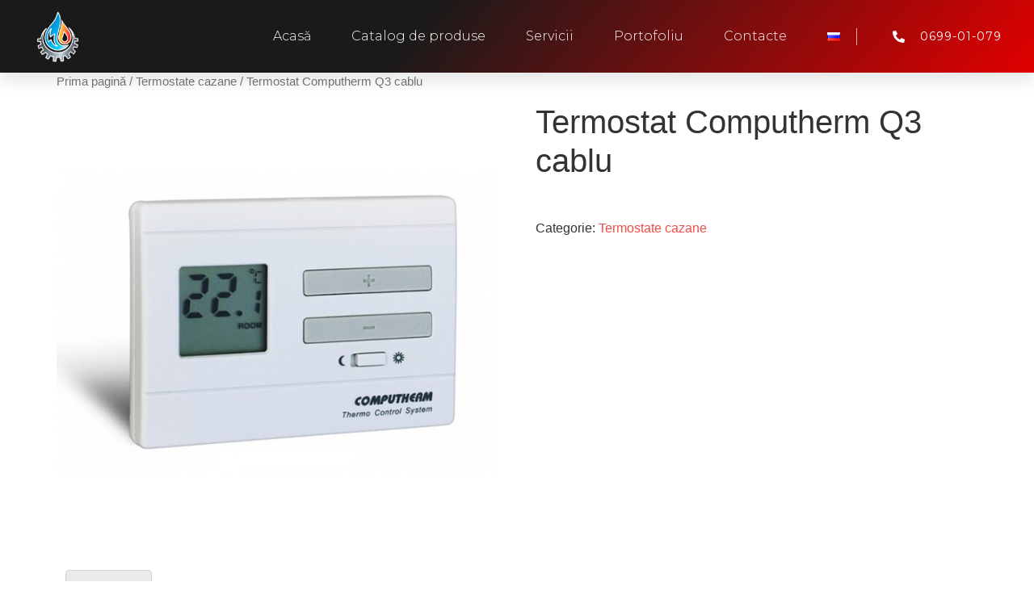

--- FILE ---
content_type: text/html; charset=UTF-8
request_url: https://instalator.md/shop/termostat-computherm-q3-cu-cablu/
body_size: 26220
content:
<!doctype html>
<html lang="ro-RO">
<head><meta charset="UTF-8"><script>if(navigator.userAgent.match(/MSIE|Internet Explorer/i)||navigator.userAgent.match(/Trident\/7\..*?rv:11/i)){var href=document.location.href;if(!href.match(/[?&]nowprocket/)){if(href.indexOf("?")==-1){if(href.indexOf("#")==-1){document.location.href=href+"?nowprocket=1"}else{document.location.href=href.replace("#","?nowprocket=1#")}}else{if(href.indexOf("#")==-1){document.location.href=href+"&nowprocket=1"}else{document.location.href=href.replace("#","&nowprocket=1#")}}}}</script><script>class RocketLazyLoadScripts{constructor(){this.v="1.2.3",this.triggerEvents=["keydown","mousedown","mousemove","touchmove","touchstart","touchend","wheel"],this.userEventHandler=this._triggerListener.bind(this),this.touchStartHandler=this._onTouchStart.bind(this),this.touchMoveHandler=this._onTouchMove.bind(this),this.touchEndHandler=this._onTouchEnd.bind(this),this.clickHandler=this._onClick.bind(this),this.interceptedClicks=[],window.addEventListener("pageshow",t=>{this.persisted=t.persisted}),window.addEventListener("DOMContentLoaded",()=>{this._preconnect3rdParties()}),this.delayedScripts={normal:[],async:[],defer:[]},this.trash=[],this.allJQueries=[]}_addUserInteractionListener(t){if(document.hidden){t._triggerListener();return}this.triggerEvents.forEach(e=>window.addEventListener(e,t.userEventHandler,{passive:!0})),window.addEventListener("touchstart",t.touchStartHandler,{passive:!0}),window.addEventListener("mousedown",t.touchStartHandler),document.addEventListener("visibilitychange",t.userEventHandler)}_removeUserInteractionListener(){this.triggerEvents.forEach(t=>window.removeEventListener(t,this.userEventHandler,{passive:!0})),document.removeEventListener("visibilitychange",this.userEventHandler)}_onTouchStart(t){"HTML"!==t.target.tagName&&(window.addEventListener("touchend",this.touchEndHandler),window.addEventListener("mouseup",this.touchEndHandler),window.addEventListener("touchmove",this.touchMoveHandler,{passive:!0}),window.addEventListener("mousemove",this.touchMoveHandler),t.target.addEventListener("click",this.clickHandler),this._renameDOMAttribute(t.target,"onclick","rocket-onclick"),this._pendingClickStarted())}_onTouchMove(t){window.removeEventListener("touchend",this.touchEndHandler),window.removeEventListener("mouseup",this.touchEndHandler),window.removeEventListener("touchmove",this.touchMoveHandler,{passive:!0}),window.removeEventListener("mousemove",this.touchMoveHandler),t.target.removeEventListener("click",this.clickHandler),this._renameDOMAttribute(t.target,"rocket-onclick","onclick"),this._pendingClickFinished()}_onTouchEnd(t){window.removeEventListener("touchend",this.touchEndHandler),window.removeEventListener("mouseup",this.touchEndHandler),window.removeEventListener("touchmove",this.touchMoveHandler,{passive:!0}),window.removeEventListener("mousemove",this.touchMoveHandler)}_onClick(t){t.target.removeEventListener("click",this.clickHandler),this._renameDOMAttribute(t.target,"rocket-onclick","onclick"),this.interceptedClicks.push(t),t.preventDefault(),t.stopPropagation(),t.stopImmediatePropagation(),this._pendingClickFinished()}_replayClicks(){window.removeEventListener("touchstart",this.touchStartHandler,{passive:!0}),window.removeEventListener("mousedown",this.touchStartHandler),this.interceptedClicks.forEach(t=>{t.target.dispatchEvent(new MouseEvent("click",{view:t.view,bubbles:!0,cancelable:!0}))})}_waitForPendingClicks(){return new Promise(t=>{this._isClickPending?this._pendingClickFinished=t:t()})}_pendingClickStarted(){this._isClickPending=!0}_pendingClickFinished(){this._isClickPending=!1}_renameDOMAttribute(t,e,r){t.hasAttribute&&t.hasAttribute(e)&&(event.target.setAttribute(r,event.target.getAttribute(e)),event.target.removeAttribute(e))}_triggerListener(){this._removeUserInteractionListener(this),"loading"===document.readyState?document.addEventListener("DOMContentLoaded",this._loadEverythingNow.bind(this)):this._loadEverythingNow()}_preconnect3rdParties(){let t=[];document.querySelectorAll("script[type=rocketlazyloadscript]").forEach(e=>{if(e.hasAttribute("src")){let r=new URL(e.src).origin;r!==location.origin&&t.push({src:r,crossOrigin:e.crossOrigin||"module"===e.getAttribute("data-rocket-type")})}}),t=[...new Map(t.map(t=>[JSON.stringify(t),t])).values()],this._batchInjectResourceHints(t,"preconnect")}async _loadEverythingNow(){this.lastBreath=Date.now(),this._delayEventListeners(this),this._delayJQueryReady(this),this._handleDocumentWrite(),this._registerAllDelayedScripts(),this._preloadAllScripts(),await this._loadScriptsFromList(this.delayedScripts.normal),await this._loadScriptsFromList(this.delayedScripts.defer),await this._loadScriptsFromList(this.delayedScripts.async);try{await this._triggerDOMContentLoaded(),await this._triggerWindowLoad()}catch(t){console.error(t)}window.dispatchEvent(new Event("rocket-allScriptsLoaded")),this._waitForPendingClicks().then(()=>{this._replayClicks()}),this._emptyTrash()}_registerAllDelayedScripts(){document.querySelectorAll("script[type=rocketlazyloadscript]").forEach(t=>{t.hasAttribute("data-rocket-src")?t.hasAttribute("async")&&!1!==t.async?this.delayedScripts.async.push(t):t.hasAttribute("defer")&&!1!==t.defer||"module"===t.getAttribute("data-rocket-type")?this.delayedScripts.defer.push(t):this.delayedScripts.normal.push(t):this.delayedScripts.normal.push(t)})}async _transformScript(t){return new Promise((await this._littleBreath(),navigator.userAgent.indexOf("Firefox/")>0||""===navigator.vendor)?e=>{let r=document.createElement("script");[...t.attributes].forEach(t=>{let e=t.nodeName;"type"!==e&&("data-rocket-type"===e&&(e="type"),"data-rocket-src"===e&&(e="src"),r.setAttribute(e,t.nodeValue))}),t.text&&(r.text=t.text),r.hasAttribute("src")?(r.addEventListener("load",e),r.addEventListener("error",e)):(r.text=t.text,e());try{t.parentNode.replaceChild(r,t)}catch(i){e()}}:async e=>{function r(){t.setAttribute("data-rocket-status","failed"),e()}try{let i=t.getAttribute("data-rocket-type"),n=t.getAttribute("data-rocket-src");t.text,i?(t.type=i,t.removeAttribute("data-rocket-type")):t.removeAttribute("type"),t.addEventListener("load",function r(){t.setAttribute("data-rocket-status","executed"),e()}),t.addEventListener("error",r),n?(t.removeAttribute("data-rocket-src"),t.src=n):t.src="data:text/javascript;base64,"+window.btoa(unescape(encodeURIComponent(t.text)))}catch(s){r()}})}async _loadScriptsFromList(t){let e=t.shift();return e&&e.isConnected?(await this._transformScript(e),this._loadScriptsFromList(t)):Promise.resolve()}_preloadAllScripts(){this._batchInjectResourceHints([...this.delayedScripts.normal,...this.delayedScripts.defer,...this.delayedScripts.async],"preload")}_batchInjectResourceHints(t,e){var r=document.createDocumentFragment();t.forEach(t=>{let i=t.getAttribute&&t.getAttribute("data-rocket-src")||t.src;if(i){let n=document.createElement("link");n.href=i,n.rel=e,"preconnect"!==e&&(n.as="script"),t.getAttribute&&"module"===t.getAttribute("data-rocket-type")&&(n.crossOrigin=!0),t.crossOrigin&&(n.crossOrigin=t.crossOrigin),t.integrity&&(n.integrity=t.integrity),r.appendChild(n),this.trash.push(n)}}),document.head.appendChild(r)}_delayEventListeners(t){let e={};function r(t,r){!function t(r){!e[r]&&(e[r]={originalFunctions:{add:r.addEventListener,remove:r.removeEventListener},eventsToRewrite:[]},r.addEventListener=function(){arguments[0]=i(arguments[0]),e[r].originalFunctions.add.apply(r,arguments)},r.removeEventListener=function(){arguments[0]=i(arguments[0]),e[r].originalFunctions.remove.apply(r,arguments)});function i(t){return e[r].eventsToRewrite.indexOf(t)>=0?"rocket-"+t:t}}(t),e[t].eventsToRewrite.push(r)}function i(t,e){let r=t[e];Object.defineProperty(t,e,{get:()=>r||function(){},set(i){t["rocket"+e]=r=i}})}r(document,"DOMContentLoaded"),r(window,"DOMContentLoaded"),r(window,"load"),r(window,"pageshow"),r(document,"readystatechange"),i(document,"onreadystatechange"),i(window,"onload"),i(window,"onpageshow")}_delayJQueryReady(t){let e;function r(r){if(r&&r.fn&&!t.allJQueries.includes(r)){r.fn.ready=r.fn.init.prototype.ready=function(e){return t.domReadyFired?e.bind(document)(r):document.addEventListener("rocket-DOMContentLoaded",()=>e.bind(document)(r)),r([])};let i=r.fn.on;r.fn.on=r.fn.init.prototype.on=function(){if(this[0]===window){function t(t){return t.split(" ").map(t=>"load"===t||0===t.indexOf("load.")?"rocket-jquery-load":t).join(" ")}"string"==typeof arguments[0]||arguments[0]instanceof String?arguments[0]=t(arguments[0]):"object"==typeof arguments[0]&&Object.keys(arguments[0]).forEach(e=>{let r=arguments[0][e];delete arguments[0][e],arguments[0][t(e)]=r})}return i.apply(this,arguments),this},t.allJQueries.push(r)}e=r}r(window.jQuery),Object.defineProperty(window,"jQuery",{get:()=>e,set(t){r(t)}})}async _triggerDOMContentLoaded(){this.domReadyFired=!0,await this._littleBreath(),document.dispatchEvent(new Event("rocket-DOMContentLoaded")),await this._littleBreath(),window.dispatchEvent(new Event("rocket-DOMContentLoaded")),await this._littleBreath(),document.dispatchEvent(new Event("rocket-readystatechange")),await this._littleBreath(),document.rocketonreadystatechange&&document.rocketonreadystatechange()}async _triggerWindowLoad(){await this._littleBreath(),window.dispatchEvent(new Event("rocket-load")),await this._littleBreath(),window.rocketonload&&window.rocketonload(),await this._littleBreath(),this.allJQueries.forEach(t=>t(window).trigger("rocket-jquery-load")),await this._littleBreath();let t=new Event("rocket-pageshow");t.persisted=this.persisted,window.dispatchEvent(t),await this._littleBreath(),window.rocketonpageshow&&window.rocketonpageshow({persisted:this.persisted})}_handleDocumentWrite(){let t=new Map;document.write=document.writeln=function(e){let r=document.currentScript;r||console.error("WPRocket unable to document.write this: "+e);let i=document.createRange(),n=r.parentElement,s=t.get(r);void 0===s&&(s=r.nextSibling,t.set(r,s));let a=document.createDocumentFragment();i.setStart(a,0),a.appendChild(i.createContextualFragment(e)),n.insertBefore(a,s)}}async _littleBreath(){Date.now()-this.lastBreath>45&&(await this._requestAnimFrame(),this.lastBreath=Date.now())}async _requestAnimFrame(){return document.hidden?new Promise(t=>setTimeout(t)):new Promise(t=>requestAnimationFrame(t))}_emptyTrash(){this.trash.forEach(t=>t.remove())}static run(){let t=new RocketLazyLoadScripts;t._addUserInteractionListener(t)}}RocketLazyLoadScripts.run();</script>
	
	<meta name="viewport" content="width=device-width, initial-scale=1">
	<link rel="profile" href="https://gmpg.org/xfn/11">
	<meta name='robots' content='index, follow, max-image-preview:large, max-snippet:-1, max-video-preview:-1' />
<link rel="alternate" href="https://instalator.md/shop/termostat-computherm-q3-cu-cablu/" hreflang="ro" />
<link rel="alternate" href="https://instalator.md/ru/shop/komnatnyj-termostat-computherm-q3/" hreflang="ru" />

	<!-- This site is optimized with the Yoast SEO plugin v21.7 - https://yoast.com/wordpress/plugins/seo/ -->
	<title>Termostat Computherm Q3 cablu in Moldova,Chisinau- Instalator.md</title><link rel="preload" as="style" href="https://fonts.googleapis.com/css?family=Montserrat%3A100%2C100italic%2C200%2C200italic%2C300%2C300italic%2C400%2C400italic%2C500%2C500italic%2C600%2C600italic%2C700%2C700italic%2C800%2C800italic%2C900%2C900italic&#038;subset=latin-ext&#038;display=swap" /><link rel="stylesheet" href="https://fonts.googleapis.com/css?family=Montserrat%3A100%2C100italic%2C200%2C200italic%2C300%2C300italic%2C400%2C400italic%2C500%2C500italic%2C600%2C600italic%2C700%2C700italic%2C800%2C800italic%2C900%2C900italic&#038;subset=latin-ext&#038;display=swap" media="print" onload="this.media='all'" /><noscript><link rel="stylesheet" href="https://fonts.googleapis.com/css?family=Montserrat%3A100%2C100italic%2C200%2C200italic%2C300%2C300italic%2C400%2C400italic%2C500%2C500italic%2C600%2C600italic%2C700%2C700italic%2C800%2C800italic%2C900%2C900italic&#038;subset=latin-ext&#038;display=swap" /></noscript>
	<meta name="description" content="Termostat Computherm Q3 cablu in Moldova, Chisinau la pret bun. Cazane pe gaz si combustibil solid,boilere si multe altele - Instalator.md" />
	<link rel="canonical" href="https://instalator.md/shop/termostat-computherm-q3-cu-cablu/" />
	<meta property="og:locale" content="ro_RO" />
	<meta property="og:locale:alternate" content="ru_RU" />
	<meta property="og:type" content="article" />
	<meta property="og:title" content="Termostat Computherm Q3 cablu in Moldova,Chisinau- Instalator.md" />
	<meta property="og:description" content="Termostat Computherm Q3 cablu in Moldova, Chisinau la pret bun. Cazane pe gaz si combustibil solid,boilere si multe altele - Instalator.md" />
	<meta property="og:url" content="https://instalator.md/shop/termostat-computherm-q3-cu-cablu/" />
	<meta property="og:site_name" content="Instalator.md" />
	<meta property="article:publisher" content="https://www.facebook.com/www.instalator.md/" />
	<meta property="article:modified_time" content="2019-11-04T21:46:53+00:00" />
	<meta property="og:image" content="https://instalator.md/wp-content/uploads/2019/07/termo_q3.jpg" />
	<meta property="og:image:width" content="700" />
	<meta property="og:image:height" content="700" />
	<meta property="og:image:type" content="image/jpeg" />
	<meta name="twitter:card" content="summary_large_image" />
	<meta name="twitter:label1" content="Timp estimat pentru citire" />
	<meta name="twitter:data1" content="1 minut" />
	<script type="application/ld+json" class="yoast-schema-graph">{"@context":"https://schema.org","@graph":[{"@type":"WebPage","@id":"https://instalator.md/shop/termostat-computherm-q3-cu-cablu/","url":"https://instalator.md/shop/termostat-computherm-q3-cu-cablu/","name":"Termostat Computherm Q3 cablu in Moldova,Chisinau- Instalator.md","isPartOf":{"@id":"https://instalator.md/#website"},"primaryImageOfPage":{"@id":"https://instalator.md/shop/termostat-computherm-q3-cu-cablu/#primaryimage"},"image":{"@id":"https://instalator.md/shop/termostat-computherm-q3-cu-cablu/#primaryimage"},"thumbnailUrl":"https://instalator.md/wp-content/uploads/2019/07/termo_q3.jpg","datePublished":"2019-07-13T13:07:13+00:00","dateModified":"2019-11-04T21:46:53+00:00","description":"Termostat Computherm Q3 cablu in Moldova, Chisinau la pret bun. Cazane pe gaz si combustibil solid,boilere si multe altele - Instalator.md","breadcrumb":{"@id":"https://instalator.md/shop/termostat-computherm-q3-cu-cablu/#breadcrumb"},"inLanguage":"ro-RO","potentialAction":[{"@type":"ReadAction","target":["https://instalator.md/shop/termostat-computherm-q3-cu-cablu/"]}]},{"@type":"ImageObject","inLanguage":"ro-RO","@id":"https://instalator.md/shop/termostat-computherm-q3-cu-cablu/#primaryimage","url":"https://instalator.md/wp-content/uploads/2019/07/termo_q3.jpg","contentUrl":"https://instalator.md/wp-content/uploads/2019/07/termo_q3.jpg","width":700,"height":700,"caption":"Termostat Computherm Q3 cablu"},{"@type":"BreadcrumbList","@id":"https://instalator.md/shop/termostat-computherm-q3-cu-cablu/#breadcrumb","itemListElement":[{"@type":"ListItem","position":1,"name":"Главная","item":"https://instalator.md/"},{"@type":"ListItem","position":2,"name":"Magazin","item":"https://instalator.md/magazin/"},{"@type":"ListItem","position":3,"name":"Termostate cazane","item":"https://instalator.md/product-category/termostate/"},{"@type":"ListItem","position":4,"name":"Termostat Computherm Q3 cablu"}]},{"@type":"WebSite","@id":"https://instalator.md/#website","url":"https://instalator.md/","name":"Instalator.md","description":"Instalator.md","publisher":{"@id":"https://instalator.md/#/schema/person/6e6163e6acd4667552beb8c03da2069f"},"potentialAction":[{"@type":"SearchAction","target":{"@type":"EntryPoint","urlTemplate":"https://instalator.md/?s={search_term_string}"},"query-input":"required name=search_term_string"}],"inLanguage":"ro-RO"},{"@type":["Person","Organization"],"@id":"https://instalator.md/#/schema/person/6e6163e6acd4667552beb8c03da2069f","name":"Radu2202","image":{"@type":"ImageObject","inLanguage":"ro-RO","@id":"https://instalator.md/#/schema/person/image/","url":"https://instalator.md/wp-content/uploads/2023/08/cropped-instalator_logo.png","contentUrl":"https://instalator.md/wp-content/uploads/2023/08/cropped-instalator_logo.png","width":200,"height":200,"caption":"Radu2202"},"logo":{"@id":"https://instalator.md/#/schema/person/image/"},"sameAs":["https://instalator.md","https://www.facebook.com/www.instalator.md/","https://www.instagram.com/instalator.md/"]}]}</script>
	<!-- / Yoast SEO plugin. -->


<link rel='dns-prefetch' href='//stats.wp.com' />
<link rel='dns-prefetch' href='//www.googletagmanager.com' />
<link rel='dns-prefetch' href='//code.jivosite.com' />
<link href='https://fonts.gstatic.com' crossorigin rel='preconnect' />
<link rel="alternate" type="application/rss+xml" title="Instalator.md &raquo; Flux" href="https://instalator.md/feed/" />
<link rel="alternate" type="application/rss+xml" title="Instalator.md &raquo; Flux comentarii" href="https://instalator.md/comments/feed/" />
<script type="rocketlazyloadscript">
window._wpemojiSettings = {"baseUrl":"https:\/\/s.w.org\/images\/core\/emoji\/14.0.0\/72x72\/","ext":".png","svgUrl":"https:\/\/s.w.org\/images\/core\/emoji\/14.0.0\/svg\/","svgExt":".svg","source":{"concatemoji":"https:\/\/instalator.md\/wp-includes\/js\/wp-emoji-release.min.js?ver=6.4.7"}};
/*! This file is auto-generated */
!function(i,n){var o,s,e;function c(e){try{var t={supportTests:e,timestamp:(new Date).valueOf()};sessionStorage.setItem(o,JSON.stringify(t))}catch(e){}}function p(e,t,n){e.clearRect(0,0,e.canvas.width,e.canvas.height),e.fillText(t,0,0);var t=new Uint32Array(e.getImageData(0,0,e.canvas.width,e.canvas.height).data),r=(e.clearRect(0,0,e.canvas.width,e.canvas.height),e.fillText(n,0,0),new Uint32Array(e.getImageData(0,0,e.canvas.width,e.canvas.height).data));return t.every(function(e,t){return e===r[t]})}function u(e,t,n){switch(t){case"flag":return n(e,"\ud83c\udff3\ufe0f\u200d\u26a7\ufe0f","\ud83c\udff3\ufe0f\u200b\u26a7\ufe0f")?!1:!n(e,"\ud83c\uddfa\ud83c\uddf3","\ud83c\uddfa\u200b\ud83c\uddf3")&&!n(e,"\ud83c\udff4\udb40\udc67\udb40\udc62\udb40\udc65\udb40\udc6e\udb40\udc67\udb40\udc7f","\ud83c\udff4\u200b\udb40\udc67\u200b\udb40\udc62\u200b\udb40\udc65\u200b\udb40\udc6e\u200b\udb40\udc67\u200b\udb40\udc7f");case"emoji":return!n(e,"\ud83e\udef1\ud83c\udffb\u200d\ud83e\udef2\ud83c\udfff","\ud83e\udef1\ud83c\udffb\u200b\ud83e\udef2\ud83c\udfff")}return!1}function f(e,t,n){var r="undefined"!=typeof WorkerGlobalScope&&self instanceof WorkerGlobalScope?new OffscreenCanvas(300,150):i.createElement("canvas"),a=r.getContext("2d",{willReadFrequently:!0}),o=(a.textBaseline="top",a.font="600 32px Arial",{});return e.forEach(function(e){o[e]=t(a,e,n)}),o}function t(e){var t=i.createElement("script");t.src=e,t.defer=!0,i.head.appendChild(t)}"undefined"!=typeof Promise&&(o="wpEmojiSettingsSupports",s=["flag","emoji"],n.supports={everything:!0,everythingExceptFlag:!0},e=new Promise(function(e){i.addEventListener("DOMContentLoaded",e,{once:!0})}),new Promise(function(t){var n=function(){try{var e=JSON.parse(sessionStorage.getItem(o));if("object"==typeof e&&"number"==typeof e.timestamp&&(new Date).valueOf()<e.timestamp+604800&&"object"==typeof e.supportTests)return e.supportTests}catch(e){}return null}();if(!n){if("undefined"!=typeof Worker&&"undefined"!=typeof OffscreenCanvas&&"undefined"!=typeof URL&&URL.createObjectURL&&"undefined"!=typeof Blob)try{var e="postMessage("+f.toString()+"("+[JSON.stringify(s),u.toString(),p.toString()].join(",")+"));",r=new Blob([e],{type:"text/javascript"}),a=new Worker(URL.createObjectURL(r),{name:"wpTestEmojiSupports"});return void(a.onmessage=function(e){c(n=e.data),a.terminate(),t(n)})}catch(e){}c(n=f(s,u,p))}t(n)}).then(function(e){for(var t in e)n.supports[t]=e[t],n.supports.everything=n.supports.everything&&n.supports[t],"flag"!==t&&(n.supports.everythingExceptFlag=n.supports.everythingExceptFlag&&n.supports[t]);n.supports.everythingExceptFlag=n.supports.everythingExceptFlag&&!n.supports.flag,n.DOMReady=!1,n.readyCallback=function(){n.DOMReady=!0}}).then(function(){return e}).then(function(){var e;n.supports.everything||(n.readyCallback(),(e=n.source||{}).concatemoji?t(e.concatemoji):e.wpemoji&&e.twemoji&&(t(e.twemoji),t(e.wpemoji)))}))}((window,document),window._wpemojiSettings);
</script>
<style id='wp-emoji-styles-inline-css'>

	img.wp-smiley, img.emoji {
		display: inline !important;
		border: none !important;
		box-shadow: none !important;
		height: 1em !important;
		width: 1em !important;
		margin: 0 0.07em !important;
		vertical-align: -0.1em !important;
		background: none !important;
		padding: 0 !important;
	}
</style>
<link rel='stylesheet' id='wp-block-library-css' href='https://instalator.md/wp-includes/css/dist/block-library/style.min.css?ver=6.4.7' media='all' />
<link data-minify="1" rel='stylesheet' id='wc-blocks-style-css' href='https://instalator.md/wp-content/cache/min/1/wp-content/plugins/woocommerce/packages/woocommerce-blocks/build/wc-blocks.css?ver=1704229361' media='all' />
<link data-minify="1" rel='stylesheet' id='wc-blocks-style-active-filters-css' href='https://instalator.md/wp-content/cache/min/1/wp-content/plugins/woocommerce/packages/woocommerce-blocks/build/active-filters.css?ver=1704229361' media='all' />
<link data-minify="1" rel='stylesheet' id='wc-blocks-style-add-to-cart-form-css' href='https://instalator.md/wp-content/cache/min/1/wp-content/plugins/woocommerce/packages/woocommerce-blocks/build/add-to-cart-form.css?ver=1704229361' media='all' />
<link data-minify="1" rel='stylesheet' id='wc-blocks-packages-style-css' href='https://instalator.md/wp-content/cache/min/1/wp-content/plugins/woocommerce/packages/woocommerce-blocks/build/packages-style.css?ver=1704229361' media='all' />
<link data-minify="1" rel='stylesheet' id='wc-blocks-style-all-products-css' href='https://instalator.md/wp-content/cache/min/1/wp-content/plugins/woocommerce/packages/woocommerce-blocks/build/all-products.css?ver=1704229361' media='all' />
<link data-minify="1" rel='stylesheet' id='wc-blocks-style-all-reviews-css' href='https://instalator.md/wp-content/cache/min/1/wp-content/plugins/woocommerce/packages/woocommerce-blocks/build/all-reviews.css?ver=1704229361' media='all' />
<link data-minify="1" rel='stylesheet' id='wc-blocks-style-attribute-filter-css' href='https://instalator.md/wp-content/cache/min/1/wp-content/plugins/woocommerce/packages/woocommerce-blocks/build/attribute-filter.css?ver=1704229361' media='all' />
<link data-minify="1" rel='stylesheet' id='wc-blocks-style-breadcrumbs-css' href='https://instalator.md/wp-content/cache/min/1/wp-content/plugins/woocommerce/packages/woocommerce-blocks/build/breadcrumbs.css?ver=1704229361' media='all' />
<link data-minify="1" rel='stylesheet' id='wc-blocks-style-catalog-sorting-css' href='https://instalator.md/wp-content/cache/min/1/wp-content/plugins/woocommerce/packages/woocommerce-blocks/build/catalog-sorting.css?ver=1704229361' media='all' />
<link data-minify="1" rel='stylesheet' id='wc-blocks-style-customer-account-css' href='https://instalator.md/wp-content/cache/min/1/wp-content/plugins/woocommerce/packages/woocommerce-blocks/build/customer-account.css?ver=1704229361' media='all' />
<link data-minify="1" rel='stylesheet' id='wc-blocks-style-featured-category-css' href='https://instalator.md/wp-content/cache/min/1/wp-content/plugins/woocommerce/packages/woocommerce-blocks/build/featured-category.css?ver=1704229361' media='all' />
<link data-minify="1" rel='stylesheet' id='wc-blocks-style-featured-product-css' href='https://instalator.md/wp-content/cache/min/1/wp-content/plugins/woocommerce/packages/woocommerce-blocks/build/featured-product.css?ver=1704229361' media='all' />
<link data-minify="1" rel='stylesheet' id='wc-blocks-style-mini-cart-css' href='https://instalator.md/wp-content/cache/min/1/wp-content/plugins/woocommerce/packages/woocommerce-blocks/build/mini-cart.css?ver=1704229361' media='all' />
<link data-minify="1" rel='stylesheet' id='wc-blocks-style-price-filter-css' href='https://instalator.md/wp-content/cache/min/1/wp-content/plugins/woocommerce/packages/woocommerce-blocks/build/price-filter.css?ver=1704229361' media='all' />
<link data-minify="1" rel='stylesheet' id='wc-blocks-style-product-add-to-cart-css' href='https://instalator.md/wp-content/cache/min/1/wp-content/plugins/woocommerce/packages/woocommerce-blocks/build/product-add-to-cart.css?ver=1704229361' media='all' />
<link data-minify="1" rel='stylesheet' id='wc-blocks-style-product-button-css' href='https://instalator.md/wp-content/cache/min/1/wp-content/plugins/woocommerce/packages/woocommerce-blocks/build/product-button.css?ver=1704229361' media='all' />
<link data-minify="1" rel='stylesheet' id='wc-blocks-style-product-categories-css' href='https://instalator.md/wp-content/cache/min/1/wp-content/plugins/woocommerce/packages/woocommerce-blocks/build/product-categories.css?ver=1704229361' media='all' />
<link data-minify="1" rel='stylesheet' id='wc-blocks-style-product-image-css' href='https://instalator.md/wp-content/cache/min/1/wp-content/plugins/woocommerce/packages/woocommerce-blocks/build/product-image.css?ver=1704229361' media='all' />
<link data-minify="1" rel='stylesheet' id='wc-blocks-style-product-image-gallery-css' href='https://instalator.md/wp-content/cache/min/1/wp-content/plugins/woocommerce/packages/woocommerce-blocks/build/product-image-gallery.css?ver=1704229361' media='all' />
<link data-minify="1" rel='stylesheet' id='wc-blocks-style-product-query-css' href='https://instalator.md/wp-content/cache/min/1/wp-content/plugins/woocommerce/packages/woocommerce-blocks/build/product-query.css?ver=1704229361' media='all' />
<link data-minify="1" rel='stylesheet' id='wc-blocks-style-product-results-count-css' href='https://instalator.md/wp-content/cache/min/1/wp-content/plugins/woocommerce/packages/woocommerce-blocks/build/product-results-count.css?ver=1704229361' media='all' />
<link data-minify="1" rel='stylesheet' id='wc-blocks-style-product-reviews-css' href='https://instalator.md/wp-content/cache/min/1/wp-content/plugins/woocommerce/packages/woocommerce-blocks/build/product-reviews.css?ver=1704229361' media='all' />
<link data-minify="1" rel='stylesheet' id='wc-blocks-style-product-sale-badge-css' href='https://instalator.md/wp-content/cache/min/1/wp-content/plugins/woocommerce/packages/woocommerce-blocks/build/product-sale-badge.css?ver=1704229361' media='all' />
<link data-minify="1" rel='stylesheet' id='wc-blocks-style-product-search-css' href='https://instalator.md/wp-content/cache/min/1/wp-content/plugins/woocommerce/packages/woocommerce-blocks/build/product-search.css?ver=1704229361' media='all' />
<link data-minify="1" rel='stylesheet' id='wc-blocks-style-product-sku-css' href='https://instalator.md/wp-content/cache/min/1/wp-content/plugins/woocommerce/packages/woocommerce-blocks/build/product-sku.css?ver=1704229361' media='all' />
<link data-minify="1" rel='stylesheet' id='wc-blocks-style-product-stock-indicator-css' href='https://instalator.md/wp-content/cache/min/1/wp-content/plugins/woocommerce/packages/woocommerce-blocks/build/product-stock-indicator.css?ver=1704229361' media='all' />
<link data-minify="1" rel='stylesheet' id='wc-blocks-style-product-summary-css' href='https://instalator.md/wp-content/cache/min/1/wp-content/plugins/woocommerce/packages/woocommerce-blocks/build/product-summary.css?ver=1704229361' media='all' />
<link data-minify="1" rel='stylesheet' id='wc-blocks-style-product-title-css' href='https://instalator.md/wp-content/cache/min/1/wp-content/plugins/woocommerce/packages/woocommerce-blocks/build/product-title.css?ver=1704229361' media='all' />
<link data-minify="1" rel='stylesheet' id='wc-blocks-style-rating-filter-css' href='https://instalator.md/wp-content/cache/min/1/wp-content/plugins/woocommerce/packages/woocommerce-blocks/build/rating-filter.css?ver=1704229361' media='all' />
<link data-minify="1" rel='stylesheet' id='wc-blocks-style-reviews-by-category-css' href='https://instalator.md/wp-content/cache/min/1/wp-content/plugins/woocommerce/packages/woocommerce-blocks/build/reviews-by-category.css?ver=1704229361' media='all' />
<link data-minify="1" rel='stylesheet' id='wc-blocks-style-reviews-by-product-css' href='https://instalator.md/wp-content/cache/min/1/wp-content/plugins/woocommerce/packages/woocommerce-blocks/build/reviews-by-product.css?ver=1704229361' media='all' />
<link data-minify="1" rel='stylesheet' id='wc-blocks-style-product-details-css' href='https://instalator.md/wp-content/cache/min/1/wp-content/plugins/woocommerce/packages/woocommerce-blocks/build/product-details.css?ver=1704229361' media='all' />
<link data-minify="1" rel='stylesheet' id='wc-blocks-style-single-product-css' href='https://instalator.md/wp-content/cache/min/1/wp-content/plugins/woocommerce/packages/woocommerce-blocks/build/single-product.css?ver=1704229361' media='all' />
<link data-minify="1" rel='stylesheet' id='wc-blocks-style-stock-filter-css' href='https://instalator.md/wp-content/cache/min/1/wp-content/plugins/woocommerce/packages/woocommerce-blocks/build/stock-filter.css?ver=1704229361' media='all' />
<link data-minify="1" rel='stylesheet' id='wc-blocks-style-cart-css' href='https://instalator.md/wp-content/cache/min/1/wp-content/plugins/woocommerce/packages/woocommerce-blocks/build/cart.css?ver=1704229361' media='all' />
<link data-minify="1" rel='stylesheet' id='wc-blocks-style-checkout-css' href='https://instalator.md/wp-content/cache/min/1/wp-content/plugins/woocommerce/packages/woocommerce-blocks/build/checkout.css?ver=1704229361' media='all' />
<link data-minify="1" rel='stylesheet' id='wc-blocks-style-mini-cart-contents-css' href='https://instalator.md/wp-content/cache/min/1/wp-content/plugins/woocommerce/packages/woocommerce-blocks/build/mini-cart-contents.css?ver=1704229361' media='all' />
<style id='classic-theme-styles-inline-css'>
/*! This file is auto-generated */
.wp-block-button__link{color:#fff;background-color:#32373c;border-radius:9999px;box-shadow:none;text-decoration:none;padding:calc(.667em + 2px) calc(1.333em + 2px);font-size:1.125em}.wp-block-file__button{background:#32373c;color:#fff;text-decoration:none}
</style>
<style id='global-styles-inline-css'>
body{--wp--preset--color--black: #000000;--wp--preset--color--cyan-bluish-gray: #abb8c3;--wp--preset--color--white: #ffffff;--wp--preset--color--pale-pink: #f78da7;--wp--preset--color--vivid-red: #cf2e2e;--wp--preset--color--luminous-vivid-orange: #ff6900;--wp--preset--color--luminous-vivid-amber: #fcb900;--wp--preset--color--light-green-cyan: #7bdcb5;--wp--preset--color--vivid-green-cyan: #00d084;--wp--preset--color--pale-cyan-blue: #8ed1fc;--wp--preset--color--vivid-cyan-blue: #0693e3;--wp--preset--color--vivid-purple: #9b51e0;--wp--preset--gradient--vivid-cyan-blue-to-vivid-purple: linear-gradient(135deg,rgba(6,147,227,1) 0%,rgb(155,81,224) 100%);--wp--preset--gradient--light-green-cyan-to-vivid-green-cyan: linear-gradient(135deg,rgb(122,220,180) 0%,rgb(0,208,130) 100%);--wp--preset--gradient--luminous-vivid-amber-to-luminous-vivid-orange: linear-gradient(135deg,rgba(252,185,0,1) 0%,rgba(255,105,0,1) 100%);--wp--preset--gradient--luminous-vivid-orange-to-vivid-red: linear-gradient(135deg,rgba(255,105,0,1) 0%,rgb(207,46,46) 100%);--wp--preset--gradient--very-light-gray-to-cyan-bluish-gray: linear-gradient(135deg,rgb(238,238,238) 0%,rgb(169,184,195) 100%);--wp--preset--gradient--cool-to-warm-spectrum: linear-gradient(135deg,rgb(74,234,220) 0%,rgb(151,120,209) 20%,rgb(207,42,186) 40%,rgb(238,44,130) 60%,rgb(251,105,98) 80%,rgb(254,248,76) 100%);--wp--preset--gradient--blush-light-purple: linear-gradient(135deg,rgb(255,206,236) 0%,rgb(152,150,240) 100%);--wp--preset--gradient--blush-bordeaux: linear-gradient(135deg,rgb(254,205,165) 0%,rgb(254,45,45) 50%,rgb(107,0,62) 100%);--wp--preset--gradient--luminous-dusk: linear-gradient(135deg,rgb(255,203,112) 0%,rgb(199,81,192) 50%,rgb(65,88,208) 100%);--wp--preset--gradient--pale-ocean: linear-gradient(135deg,rgb(255,245,203) 0%,rgb(182,227,212) 50%,rgb(51,167,181) 100%);--wp--preset--gradient--electric-grass: linear-gradient(135deg,rgb(202,248,128) 0%,rgb(113,206,126) 100%);--wp--preset--gradient--midnight: linear-gradient(135deg,rgb(2,3,129) 0%,rgb(40,116,252) 100%);--wp--preset--font-size--small: 13px;--wp--preset--font-size--medium: 20px;--wp--preset--font-size--large: 36px;--wp--preset--font-size--x-large: 42px;--wp--preset--spacing--20: 0.44rem;--wp--preset--spacing--30: 0.67rem;--wp--preset--spacing--40: 1rem;--wp--preset--spacing--50: 1.5rem;--wp--preset--spacing--60: 2.25rem;--wp--preset--spacing--70: 3.38rem;--wp--preset--spacing--80: 5.06rem;--wp--preset--shadow--natural: 6px 6px 9px rgba(0, 0, 0, 0.2);--wp--preset--shadow--deep: 12px 12px 50px rgba(0, 0, 0, 0.4);--wp--preset--shadow--sharp: 6px 6px 0px rgba(0, 0, 0, 0.2);--wp--preset--shadow--outlined: 6px 6px 0px -3px rgba(255, 255, 255, 1), 6px 6px rgba(0, 0, 0, 1);--wp--preset--shadow--crisp: 6px 6px 0px rgba(0, 0, 0, 1);}:where(.is-layout-flex){gap: 0.5em;}:where(.is-layout-grid){gap: 0.5em;}body .is-layout-flow > .alignleft{float: left;margin-inline-start: 0;margin-inline-end: 2em;}body .is-layout-flow > .alignright{float: right;margin-inline-start: 2em;margin-inline-end: 0;}body .is-layout-flow > .aligncenter{margin-left: auto !important;margin-right: auto !important;}body .is-layout-constrained > .alignleft{float: left;margin-inline-start: 0;margin-inline-end: 2em;}body .is-layout-constrained > .alignright{float: right;margin-inline-start: 2em;margin-inline-end: 0;}body .is-layout-constrained > .aligncenter{margin-left: auto !important;margin-right: auto !important;}body .is-layout-constrained > :where(:not(.alignleft):not(.alignright):not(.alignfull)){max-width: var(--wp--style--global--content-size);margin-left: auto !important;margin-right: auto !important;}body .is-layout-constrained > .alignwide{max-width: var(--wp--style--global--wide-size);}body .is-layout-flex{display: flex;}body .is-layout-flex{flex-wrap: wrap;align-items: center;}body .is-layout-flex > *{margin: 0;}body .is-layout-grid{display: grid;}body .is-layout-grid > *{margin: 0;}:where(.wp-block-columns.is-layout-flex){gap: 2em;}:where(.wp-block-columns.is-layout-grid){gap: 2em;}:where(.wp-block-post-template.is-layout-flex){gap: 1.25em;}:where(.wp-block-post-template.is-layout-grid){gap: 1.25em;}.has-black-color{color: var(--wp--preset--color--black) !important;}.has-cyan-bluish-gray-color{color: var(--wp--preset--color--cyan-bluish-gray) !important;}.has-white-color{color: var(--wp--preset--color--white) !important;}.has-pale-pink-color{color: var(--wp--preset--color--pale-pink) !important;}.has-vivid-red-color{color: var(--wp--preset--color--vivid-red) !important;}.has-luminous-vivid-orange-color{color: var(--wp--preset--color--luminous-vivid-orange) !important;}.has-luminous-vivid-amber-color{color: var(--wp--preset--color--luminous-vivid-amber) !important;}.has-light-green-cyan-color{color: var(--wp--preset--color--light-green-cyan) !important;}.has-vivid-green-cyan-color{color: var(--wp--preset--color--vivid-green-cyan) !important;}.has-pale-cyan-blue-color{color: var(--wp--preset--color--pale-cyan-blue) !important;}.has-vivid-cyan-blue-color{color: var(--wp--preset--color--vivid-cyan-blue) !important;}.has-vivid-purple-color{color: var(--wp--preset--color--vivid-purple) !important;}.has-black-background-color{background-color: var(--wp--preset--color--black) !important;}.has-cyan-bluish-gray-background-color{background-color: var(--wp--preset--color--cyan-bluish-gray) !important;}.has-white-background-color{background-color: var(--wp--preset--color--white) !important;}.has-pale-pink-background-color{background-color: var(--wp--preset--color--pale-pink) !important;}.has-vivid-red-background-color{background-color: var(--wp--preset--color--vivid-red) !important;}.has-luminous-vivid-orange-background-color{background-color: var(--wp--preset--color--luminous-vivid-orange) !important;}.has-luminous-vivid-amber-background-color{background-color: var(--wp--preset--color--luminous-vivid-amber) !important;}.has-light-green-cyan-background-color{background-color: var(--wp--preset--color--light-green-cyan) !important;}.has-vivid-green-cyan-background-color{background-color: var(--wp--preset--color--vivid-green-cyan) !important;}.has-pale-cyan-blue-background-color{background-color: var(--wp--preset--color--pale-cyan-blue) !important;}.has-vivid-cyan-blue-background-color{background-color: var(--wp--preset--color--vivid-cyan-blue) !important;}.has-vivid-purple-background-color{background-color: var(--wp--preset--color--vivid-purple) !important;}.has-black-border-color{border-color: var(--wp--preset--color--black) !important;}.has-cyan-bluish-gray-border-color{border-color: var(--wp--preset--color--cyan-bluish-gray) !important;}.has-white-border-color{border-color: var(--wp--preset--color--white) !important;}.has-pale-pink-border-color{border-color: var(--wp--preset--color--pale-pink) !important;}.has-vivid-red-border-color{border-color: var(--wp--preset--color--vivid-red) !important;}.has-luminous-vivid-orange-border-color{border-color: var(--wp--preset--color--luminous-vivid-orange) !important;}.has-luminous-vivid-amber-border-color{border-color: var(--wp--preset--color--luminous-vivid-amber) !important;}.has-light-green-cyan-border-color{border-color: var(--wp--preset--color--light-green-cyan) !important;}.has-vivid-green-cyan-border-color{border-color: var(--wp--preset--color--vivid-green-cyan) !important;}.has-pale-cyan-blue-border-color{border-color: var(--wp--preset--color--pale-cyan-blue) !important;}.has-vivid-cyan-blue-border-color{border-color: var(--wp--preset--color--vivid-cyan-blue) !important;}.has-vivid-purple-border-color{border-color: var(--wp--preset--color--vivid-purple) !important;}.has-vivid-cyan-blue-to-vivid-purple-gradient-background{background: var(--wp--preset--gradient--vivid-cyan-blue-to-vivid-purple) !important;}.has-light-green-cyan-to-vivid-green-cyan-gradient-background{background: var(--wp--preset--gradient--light-green-cyan-to-vivid-green-cyan) !important;}.has-luminous-vivid-amber-to-luminous-vivid-orange-gradient-background{background: var(--wp--preset--gradient--luminous-vivid-amber-to-luminous-vivid-orange) !important;}.has-luminous-vivid-orange-to-vivid-red-gradient-background{background: var(--wp--preset--gradient--luminous-vivid-orange-to-vivid-red) !important;}.has-very-light-gray-to-cyan-bluish-gray-gradient-background{background: var(--wp--preset--gradient--very-light-gray-to-cyan-bluish-gray) !important;}.has-cool-to-warm-spectrum-gradient-background{background: var(--wp--preset--gradient--cool-to-warm-spectrum) !important;}.has-blush-light-purple-gradient-background{background: var(--wp--preset--gradient--blush-light-purple) !important;}.has-blush-bordeaux-gradient-background{background: var(--wp--preset--gradient--blush-bordeaux) !important;}.has-luminous-dusk-gradient-background{background: var(--wp--preset--gradient--luminous-dusk) !important;}.has-pale-ocean-gradient-background{background: var(--wp--preset--gradient--pale-ocean) !important;}.has-electric-grass-gradient-background{background: var(--wp--preset--gradient--electric-grass) !important;}.has-midnight-gradient-background{background: var(--wp--preset--gradient--midnight) !important;}.has-small-font-size{font-size: var(--wp--preset--font-size--small) !important;}.has-medium-font-size{font-size: var(--wp--preset--font-size--medium) !important;}.has-large-font-size{font-size: var(--wp--preset--font-size--large) !important;}.has-x-large-font-size{font-size: var(--wp--preset--font-size--x-large) !important;}
.wp-block-navigation a:where(:not(.wp-element-button)){color: inherit;}
:where(.wp-block-post-template.is-layout-flex){gap: 1.25em;}:where(.wp-block-post-template.is-layout-grid){gap: 1.25em;}
:where(.wp-block-columns.is-layout-flex){gap: 2em;}:where(.wp-block-columns.is-layout-grid){gap: 2em;}
.wp-block-pullquote{font-size: 1.5em;line-height: 1.6;}
</style>
<link rel='stylesheet' id='photoswipe-css' href='https://instalator.md/wp-content/plugins/woocommerce/assets/css/photoswipe/photoswipe.min.css?ver=8.0.2' media='all' />
<link rel='stylesheet' id='photoswipe-default-skin-css' href='https://instalator.md/wp-content/plugins/woocommerce/assets/css/photoswipe/default-skin/default-skin.min.css?ver=8.0.2' media='all' />
<link data-minify="1" rel='stylesheet' id='woocommerce-layout-css' href='https://instalator.md/wp-content/cache/min/1/wp-content/plugins/woocommerce/assets/css/woocommerce-layout.css?ver=1704229361' media='all' />
<link data-minify="1" rel='stylesheet' id='woocommerce-smallscreen-css' href='https://instalator.md/wp-content/cache/min/1/wp-content/plugins/woocommerce/assets/css/woocommerce-smallscreen.css?ver=1704229361' media='only screen and (max-width: 768px)' />
<link data-minify="1" rel='stylesheet' id='woocommerce-general-css' href='https://instalator.md/wp-content/cache/min/1/wp-content/plugins/woocommerce/assets/css/woocommerce.css?ver=1704229361' media='all' />
<style id='woocommerce-inline-inline-css'>
.woocommerce form .form-row .required { visibility: hidden; }
</style>
<link data-minify="1" rel='stylesheet' id='hfe-style-css' href='https://instalator.md/wp-content/cache/min/1/wp-content/plugins/header-footer-elementor/assets/css/header-footer-elementor.css?ver=1704229361' media='all' />
<link rel='stylesheet' id='elementor-frontend-css' href='https://instalator.md/wp-content/plugins/elementor/assets/css/frontend-lite.min.css?ver=3.15.3' media='all' />
<link rel='stylesheet' id='swiper-css' href='https://instalator.md/wp-content/plugins/elementor/assets/lib/swiper/css/swiper.min.css?ver=5.3.6' media='all' />
<link rel='stylesheet' id='elementor-post-6578-css' href='https://instalator.md/wp-content/uploads/elementor/css/post-6578.css?ver=1693126557' media='all' />
<link rel='stylesheet' id='elementor-pro-css' href='https://instalator.md/wp-content/plugins/elementor-pro/assets/css/frontend-lite.min.css?ver=3.14.1' media='all' />
<link data-minify="1" rel='stylesheet' id='font-awesome-5-all-css' href='https://instalator.md/wp-content/cache/min/1/wp-content/plugins/elementor/assets/lib/font-awesome/css/all.min.css?ver=1704229361' media='all' />
<link rel='stylesheet' id='font-awesome-4-shim-css' href='https://instalator.md/wp-content/plugins/elementor/assets/lib/font-awesome/css/v4-shims.min.css?ver=3.15.3' media='all' />
<link rel='stylesheet' id='ywctm-frontend-css' href='https://instalator.md/wp-content/plugins/yith-woocommerce-catalog-mode/assets/css/frontend.min.css?ver=2.25.0' media='all' />
<style id='ywctm-frontend-inline-css'>
form.cart button.single_add_to_cart_button, form.cart .quantity, .widget.woocommerce.widget_shopping_cart{display: none !important}
</style>
<link rel='stylesheet' id='hello-elementor-css' href='https://instalator.md/wp-content/themes/hello-elementor/style.min.css?ver=2.8.1' media='all' />
<link rel='stylesheet' id='hello-elementor-theme-style-css' href='https://instalator.md/wp-content/themes/hello-elementor/theme.min.css?ver=2.8.1' media='all' />
<link rel='stylesheet' id='elementor-lazyload-css' href='https://instalator.md/wp-content/plugins/elementor/assets/css/modules/lazyload/frontend.min.css?ver=3.15.3' media='all' />
<link rel='stylesheet' id='elementor-post-8276-css' href='https://instalator.md/wp-content/uploads/elementor/css/post-8276.css?ver=1693126558' media='all' />
<link data-minify="1" rel='stylesheet' id='hfe-widgets-style-css' href='https://instalator.md/wp-content/cache/min/1/wp-content/plugins/header-footer-elementor/inc/widgets-css/frontend.css?ver=1704229361' media='all' />
<link rel='stylesheet' id='elementor-post-8918-css' href='https://instalator.md/wp-content/uploads/elementor/css/post-8918.css?ver=1693127838' media='all' />
<style id='rocket-lazyload-inline-css'>
.rll-youtube-player{position:relative;padding-bottom:56.23%;height:0;overflow:hidden;max-width:100%;}.rll-youtube-player:focus-within{outline: 2px solid currentColor;outline-offset: 5px;}.rll-youtube-player iframe{position:absolute;top:0;left:0;width:100%;height:100%;z-index:100;background:0 0}.rll-youtube-player img{bottom:0;display:block;left:0;margin:auto;max-width:100%;width:100%;position:absolute;right:0;top:0;border:none;height:auto;-webkit-transition:.4s all;-moz-transition:.4s all;transition:.4s all}.rll-youtube-player img:hover{-webkit-filter:brightness(75%)}.rll-youtube-player .play{height:100%;width:100%;left:0;top:0;position:absolute;background:url(https://instalator.md/wp-content/plugins/wp-rocket/assets/img/youtube.png) no-repeat center;background-color: transparent !important;cursor:pointer;border:none;}
</style>

<link rel="preconnect" href="https://fonts.gstatic.com/" crossorigin><script type="rocketlazyloadscript" data-rocket-src="https://instalator.md/wp-includes/js/dist/vendor/wp-polyfill-inert.min.js?ver=3.1.2" id="wp-polyfill-inert-js" defer></script>
<script type="rocketlazyloadscript" data-rocket-src="https://instalator.md/wp-includes/js/dist/vendor/regenerator-runtime.min.js?ver=0.14.0" id="regenerator-runtime-js" defer></script>
<script type="rocketlazyloadscript" data-rocket-src="https://instalator.md/wp-includes/js/dist/vendor/wp-polyfill.min.js?ver=3.15.0" id="wp-polyfill-js"></script>
<script type="rocketlazyloadscript" data-rocket-src="https://instalator.md/wp-includes/js/dist/hooks.min.js?ver=c6aec9a8d4e5a5d543a1" id="wp-hooks-js"></script>
<script src="https://stats.wp.com/w.js?ver=202603" id="woo-tracks-js" defer></script>
<script type="rocketlazyloadscript" data-rocket-src="https://instalator.md/wp-includes/js/jquery/jquery.min.js?ver=3.7.1" id="jquery-core-js" defer></script>
<script type="rocketlazyloadscript" data-rocket-src="https://instalator.md/wp-includes/js/jquery/jquery-migrate.min.js?ver=3.4.1" id="jquery-migrate-js" defer></script>
<script type="rocketlazyloadscript" data-rocket-src="https://instalator.md/wp-content/plugins/elementor/assets/lib/font-awesome/js/v4-shims.min.js?ver=3.15.3" id="font-awesome-4-shim-js" defer></script>

<!-- Google Analytics snippet added by Site Kit -->
<script type="rocketlazyloadscript" data-rocket-src="https://www.googletagmanager.com/gtag/js?id=GT-T9WGK8N" id="google_gtagjs-js" async></script>
<script type="rocketlazyloadscript" id="google_gtagjs-js-after">
window.dataLayer = window.dataLayer || [];function gtag(){dataLayer.push(arguments);}
gtag('set', 'linker', {"domains":["instalator.md"]} );
gtag("js", new Date());
gtag("set", "developer_id.dZTNiMT", true);
gtag("config", "GT-T9WGK8N");
</script>

<!-- End Google Analytics snippet added by Site Kit -->
<link rel="https://api.w.org/" href="https://instalator.md/wp-json/" /><link rel="alternate" type="application/json" href="https://instalator.md/wp-json/wp/v2/product/2396" /><link rel="EditURI" type="application/rsd+xml" title="RSD" href="https://instalator.md/xmlrpc.php?rsd" />
<meta name="generator" content="WordPress 6.4.7" />
<meta name="generator" content="WooCommerce 8.0.2" />
<link rel='shortlink' href='https://instalator.md/?p=2396' />
<link rel="alternate" type="application/json+oembed" href="https://instalator.md/wp-json/oembed/1.0/embed?url=https%3A%2F%2Finstalator.md%2Fshop%2Ftermostat-computherm-q3-cu-cablu%2F" />
<link rel="alternate" type="text/xml+oembed" href="https://instalator.md/wp-json/oembed/1.0/embed?url=https%3A%2F%2Finstalator.md%2Fshop%2Ftermostat-computherm-q3-cu-cablu%2F&#038;format=xml" />
<meta name="generator" content="Site Kit by Google 1.116.0" /><!-- Meta Pixel Code -->
<script type="rocketlazyloadscript">
!function(f,b,e,v,n,t,s)
{if(f.fbq)return;n=f.fbq=function(){n.callMethod?
n.callMethod.apply(n,arguments):n.queue.push(arguments)};
if(!f._fbq)f._fbq=n;n.push=n;n.loaded=!0;n.version='2.0';
n.queue=[];t=b.createElement(e);t.async=!0;
t.src=v;s=b.getElementsByTagName(e)[0];
s.parentNode.insertBefore(t,s)}(window, document,'script',
'https://connect.facebook.net/en_US/fbevents.js');
fbq('init', '624686186461369');
	
	
	
fbq('track', 'PageView');
</script>
<noscript><img height="1" width="1" style="display:none"
src="https://www.facebook.com/tr?id=624686186461369&ev=PageView&noscript=1"
/></noscript>
<!-- End Meta Pixel Code -->



<!-- START Hide woocommerce prices -->
<style>
.price{
	display:none!important;
}
</style>
<!-- END Hide woocommerce prices --><style>.woocommerce-product-gallery{ opacity: 1 !important; }</style>	<noscript><style>.woocommerce-product-gallery{ opacity: 1 !important; }</style></noscript>
	<meta name="generator" content="Elementor 3.15.3; features: e_dom_optimization, e_optimized_assets_loading, e_optimized_css_loading, e_font_icon_svg, additional_custom_breakpoints; settings: css_print_method-external, google_font-enabled, font_display-auto">
<link rel="icon" href="https://instalator.md/wp-content/uploads/2023/08/cropped-cropped-instalator_logo-32x32.png" sizes="32x32" />
<link rel="icon" href="https://instalator.md/wp-content/uploads/2023/08/cropped-cropped-instalator_logo-192x192.png" sizes="192x192" />
<link rel="apple-touch-icon" href="https://instalator.md/wp-content/uploads/2023/08/cropped-cropped-instalator_logo-180x180.png" />
<meta name="msapplication-TileImage" content="https://instalator.md/wp-content/uploads/2023/08/cropped-cropped-instalator_logo-270x270.png" />
<noscript><style id="rocket-lazyload-nojs-css">.rll-youtube-player, [data-lazy-src]{display:none !important;}</style></noscript></head>
<body class="product-template-default single single-product postid-2396 wp-custom-logo theme-hello-elementor woocommerce woocommerce-page woocommerce-no-js ehf-template-hello-elementor ehf-stylesheet-hello-elementor e-lazyload elementor-default elementor-kit-6578">


<a class="skip-link screen-reader-text" href="#content">Sari la conținut</a>

		<div data-elementor-type="header" data-elementor-id="8276" class="elementor elementor-8276 elementor-location-header" data-elementor-post-type="elementor_library">
								<section class="elementor-section elementor-top-section elementor-element elementor-element-5ce000d elementor-section-height-min-height elementor-section-boxed elementor-section-height-default elementor-section-items-middle" data-id="5ce000d" data-element_type="section" data-settings="{&quot;background_background&quot;:&quot;gradient&quot;,&quot;sticky&quot;:&quot;top&quot;,&quot;sticky_on&quot;:[&quot;desktop&quot;,&quot;tablet&quot;,&quot;mobile&quot;],&quot;sticky_offset&quot;:0,&quot;sticky_effects_offset&quot;:0}">
						<div class="elementor-container elementor-column-gap-no">
					<div class="elementor-column elementor-col-33 elementor-top-column elementor-element elementor-element-3c9f132" data-id="3c9f132" data-element_type="column">
			<div class="elementor-widget-wrap elementor-element-populated">
								<div class="elementor-element elementor-element-caece35 elementor-widget elementor-widget-image" data-id="caece35" data-element_type="widget" data-widget_type="image.default">
				<div class="elementor-widget-container">
			<style>/*! elementor - v3.15.0 - 20-08-2023 */
.elementor-widget-image{text-align:center}.elementor-widget-image a{display:inline-block}.elementor-widget-image a img[src$=".svg"]{width:48px}.elementor-widget-image img{vertical-align:middle;display:inline-block}</style>													<a href="https://instalator.md">
							<img width="200" height="200" src="data:image/svg+xml,%3Csvg%20xmlns='http://www.w3.org/2000/svg'%20viewBox='0%200%20200%20200'%3E%3C/svg%3E" class="attachment-full size-full wp-image-8159" alt="" data-lazy-srcset="https://instalator.md/wp-content/uploads/2023/08/instalator_logo.png 200w, https://instalator.md/wp-content/uploads/2023/08/instalator_logo-100x100.png 100w, https://instalator.md/wp-content/uploads/2023/08/instalator_logo-150x150.png 150w" data-lazy-sizes="(max-width: 200px) 100vw, 200px" data-lazy-src="https://instalator.md/wp-content/uploads/2023/08/instalator_logo.png" /><noscript><img width="200" height="200" src="https://instalator.md/wp-content/uploads/2023/08/instalator_logo.png" class="attachment-full size-full wp-image-8159" alt="" srcset="https://instalator.md/wp-content/uploads/2023/08/instalator_logo.png 200w, https://instalator.md/wp-content/uploads/2023/08/instalator_logo-100x100.png 100w, https://instalator.md/wp-content/uploads/2023/08/instalator_logo-150x150.png 150w" sizes="(max-width: 200px) 100vw, 200px" /></noscript>								</a>
															</div>
				</div>
					</div>
		</div>
				<div class="elementor-column elementor-col-33 elementor-top-column elementor-element elementor-element-382dd39" data-id="382dd39" data-element_type="column">
			<div class="elementor-widget-wrap elementor-element-populated">
								<div class="elementor-element elementor-element-c4d5c26 elementor-nav-menu__align-right elementor-nav-menu--stretch elementor-nav-menu__text-align-center elementor-nav-menu--dropdown-tablet elementor-nav-menu--toggle elementor-nav-menu--burger elementor-widget elementor-widget-nav-menu" data-id="c4d5c26" data-element_type="widget" data-settings="{&quot;full_width&quot;:&quot;stretch&quot;,&quot;sticky&quot;:&quot;top&quot;,&quot;layout&quot;:&quot;horizontal&quot;,&quot;submenu_icon&quot;:{&quot;value&quot;:&quot;&lt;svg class=\&quot;e-font-icon-svg e-fas-caret-down\&quot; viewBox=\&quot;0 0 320 512\&quot; xmlns=\&quot;http:\/\/www.w3.org\/2000\/svg\&quot;&gt;&lt;path d=\&quot;M31.3 192h257.3c17.8 0 26.7 21.5 14.1 34.1L174.1 354.8c-7.8 7.8-20.5 7.8-28.3 0L17.2 226.1C4.6 213.5 13.5 192 31.3 192z\&quot;&gt;&lt;\/path&gt;&lt;\/svg&gt;&quot;,&quot;library&quot;:&quot;fa-solid&quot;},&quot;toggle&quot;:&quot;burger&quot;,&quot;sticky_on&quot;:[&quot;desktop&quot;,&quot;tablet&quot;,&quot;mobile&quot;],&quot;sticky_offset&quot;:0,&quot;sticky_effects_offset&quot;:0}" data-widget_type="nav-menu.default">
				<div class="elementor-widget-container">
			<link rel="stylesheet" href="https://instalator.md/wp-content/plugins/elementor-pro/assets/css/widget-nav-menu.min.css">			<nav class="elementor-nav-menu--main elementor-nav-menu__container elementor-nav-menu--layout-horizontal e--pointer-underline e--animation-drop-out">
				<ul id="menu-1-c4d5c26" class="elementor-nav-menu"><li class="menu-item menu-item-type-post_type menu-item-object-page menu-item-home menu-item-8419"><a href="https://instalator.md/" class="elementor-item">Acasă</a></li>
<li class="menu-item menu-item-type-post_type menu-item-object-page menu-item-has-children current_page_parent menu-item-320"><a href="https://instalator.md/magazin/" class="elementor-item">Catalog de produse</a>
<ul class="sub-menu elementor-nav-menu--dropdown">
	<li class="menu-item menu-item-type-taxonomy menu-item-object-product_cat menu-item-8676"><a href="https://instalator.md/product-category/cazane-ro/" class="elementor-sub-item">Cazane</a></li>
	<li class="menu-item menu-item-type-taxonomy menu-item-object-product_cat menu-item-8674"><a href="https://instalator.md/product-category/sisteme-de-epurare/" class="elementor-sub-item">Sisteme de epurare</a></li>
	<li class="menu-item menu-item-type-taxonomy menu-item-object-product_cat menu-item-3078"><a href="https://instalator.md/product-category/sisteme-hidro/" class="elementor-sub-item">Sisteme HIDRO</a></li>
	<li class="menu-item menu-item-type-taxonomy menu-item-object-product_cat menu-item-3080"><a href="https://instalator.md/product-category/canalizare/" class="elementor-sub-item">Canalizare</a></li>
	<li class="menu-item menu-item-type-custom menu-item-object-custom menu-item-7026"><a href="https://instalator.md/product-category/conditionere-2/" class="elementor-sub-item">Conditionere</a></li>
	<li class="menu-item menu-item-type-post_type menu-item-object-page menu-item-5475"><a href="https://instalator.md/magazin/produse-la-reducere/" class="elementor-sub-item">Produse la reducere</a></li>
</ul>
</li>
<li class="menu-item menu-item-type-post_type menu-item-object-page menu-item-has-children menu-item-1947"><a href="https://instalator.md/service/" class="elementor-item">Servicii</a>
<ul class="sub-menu elementor-nav-menu--dropdown">
	<li class="menu-item menu-item-type-post_type menu-item-object-post menu-item-5408"><a href="https://instalator.md/instalarea-cazangeriilor/" class="elementor-sub-item">Instalarea Cazangeriilor</a></li>
	<li class="menu-item menu-item-type-post_type menu-item-object-post menu-item-5405"><a href="https://instalator.md/instalarea-sistemului-de-incalzire/" class="elementor-sub-item">Instlarea sistemului de icalzire</a></li>
	<li class="menu-item menu-item-type-post_type menu-item-object-post menu-item-5404"><a href="https://instalator.md/instalarea-canalizarii/" class="elementor-sub-item">instlarea canalizarii si ACM</a></li>
	<li class="menu-item menu-item-type-post_type menu-item-object-post menu-item-5407"><a href="https://instalator.md/instalarea-obiectelor-sanitare/" class="elementor-sub-item">Instalarea obiectelor sanitare</a></li>
	<li class="menu-item menu-item-type-post_type menu-item-object-post menu-item-5406"><a href="https://instalator.md/instalarea-sistemelor-de-ventilare-si-cosuri-de-fum/" class="elementor-sub-item">Instalarea sistemelor de ventilare si coșuri de fum</a></li>
	<li class="menu-item menu-item-type-post_type menu-item-object-post menu-item-5403"><a href="https://instalator.md/lucrari-in-beton-si-demolari/" class="elementor-sub-item">Lucrari in beton si gaurire cu Almas</a></li>
</ul>
</li>
<li class="menu-item menu-item-type-post_type menu-item-object-page menu-item-43"><a href="https://instalator.md/portofoliu/" class="elementor-item">Portofoliu</a></li>
<li class="menu-item menu-item-type-post_type menu-item-object-page menu-item-63"><a href="https://instalator.md/contacte/" class="elementor-item">Contacte</a></li>
<li class="lang-item lang-item-619 lang-item-ru lang-item-first menu-item menu-item-type-custom menu-item-object-custom menu-item-8807-ru"><a href="https://instalator.md/ru/shop/komnatnyj-termostat-computherm-q3/" hreflang="ru-RU" lang="ru-RU" class="elementor-item"><img src="data:image/svg+xml,%3Csvg%20xmlns='http://www.w3.org/2000/svg'%20viewBox='0%200%2016%2011'%3E%3C/svg%3E" alt="Русский" width="16" height="11" style="width: 16px; height: 11px;" data-lazy-src="[data-uri]" /><noscript><img src="[data-uri]" alt="Русский" width="16" height="11" style="width: 16px; height: 11px;" /></noscript></a></li>
</ul>			</nav>
					<div class="elementor-menu-toggle" role="button" tabindex="0" aria-label="Menu Toggle" aria-expanded="false">
			<svg aria-hidden="true" role="presentation" class="elementor-menu-toggle__icon--open e-font-icon-svg e-eicon-menu-bar" viewBox="0 0 1000 1000" xmlns="http://www.w3.org/2000/svg"><path d="M104 333H896C929 333 958 304 958 271S929 208 896 208H104C71 208 42 237 42 271S71 333 104 333ZM104 583H896C929 583 958 554 958 521S929 458 896 458H104C71 458 42 487 42 521S71 583 104 583ZM104 833H896C929 833 958 804 958 771S929 708 896 708H104C71 708 42 737 42 771S71 833 104 833Z"></path></svg><svg aria-hidden="true" role="presentation" class="elementor-menu-toggle__icon--close e-font-icon-svg e-eicon-close" viewBox="0 0 1000 1000" xmlns="http://www.w3.org/2000/svg"><path d="M742 167L500 408 258 167C246 154 233 150 217 150 196 150 179 158 167 167 154 179 150 196 150 212 150 229 154 242 171 254L408 500 167 742C138 771 138 800 167 829 196 858 225 858 254 829L496 587 738 829C750 842 767 846 783 846 800 846 817 842 829 829 842 817 846 804 846 783 846 767 842 750 829 737L588 500 833 258C863 229 863 200 833 171 804 137 775 137 742 167Z"></path></svg>			<span class="elementor-screen-only">Menu</span>
		</div>
					<nav class="elementor-nav-menu--dropdown elementor-nav-menu__container" aria-hidden="true">
				<ul id="menu-2-c4d5c26" class="elementor-nav-menu"><li class="menu-item menu-item-type-post_type menu-item-object-page menu-item-home menu-item-8419"><a href="https://instalator.md/" class="elementor-item" tabindex="-1">Acasă</a></li>
<li class="menu-item menu-item-type-post_type menu-item-object-page menu-item-has-children current_page_parent menu-item-320"><a href="https://instalator.md/magazin/" class="elementor-item" tabindex="-1">Catalog de produse</a>
<ul class="sub-menu elementor-nav-menu--dropdown">
	<li class="menu-item menu-item-type-taxonomy menu-item-object-product_cat menu-item-8676"><a href="https://instalator.md/product-category/cazane-ro/" class="elementor-sub-item" tabindex="-1">Cazane</a></li>
	<li class="menu-item menu-item-type-taxonomy menu-item-object-product_cat menu-item-8674"><a href="https://instalator.md/product-category/sisteme-de-epurare/" class="elementor-sub-item" tabindex="-1">Sisteme de epurare</a></li>
	<li class="menu-item menu-item-type-taxonomy menu-item-object-product_cat menu-item-3078"><a href="https://instalator.md/product-category/sisteme-hidro/" class="elementor-sub-item" tabindex="-1">Sisteme HIDRO</a></li>
	<li class="menu-item menu-item-type-taxonomy menu-item-object-product_cat menu-item-3080"><a href="https://instalator.md/product-category/canalizare/" class="elementor-sub-item" tabindex="-1">Canalizare</a></li>
	<li class="menu-item menu-item-type-custom menu-item-object-custom menu-item-7026"><a href="https://instalator.md/product-category/conditionere-2/" class="elementor-sub-item" tabindex="-1">Conditionere</a></li>
	<li class="menu-item menu-item-type-post_type menu-item-object-page menu-item-5475"><a href="https://instalator.md/magazin/produse-la-reducere/" class="elementor-sub-item" tabindex="-1">Produse la reducere</a></li>
</ul>
</li>
<li class="menu-item menu-item-type-post_type menu-item-object-page menu-item-has-children menu-item-1947"><a href="https://instalator.md/service/" class="elementor-item" tabindex="-1">Servicii</a>
<ul class="sub-menu elementor-nav-menu--dropdown">
	<li class="menu-item menu-item-type-post_type menu-item-object-post menu-item-5408"><a href="https://instalator.md/instalarea-cazangeriilor/" class="elementor-sub-item" tabindex="-1">Instalarea Cazangeriilor</a></li>
	<li class="menu-item menu-item-type-post_type menu-item-object-post menu-item-5405"><a href="https://instalator.md/instalarea-sistemului-de-incalzire/" class="elementor-sub-item" tabindex="-1">Instlarea sistemului de icalzire</a></li>
	<li class="menu-item menu-item-type-post_type menu-item-object-post menu-item-5404"><a href="https://instalator.md/instalarea-canalizarii/" class="elementor-sub-item" tabindex="-1">instlarea canalizarii si ACM</a></li>
	<li class="menu-item menu-item-type-post_type menu-item-object-post menu-item-5407"><a href="https://instalator.md/instalarea-obiectelor-sanitare/" class="elementor-sub-item" tabindex="-1">Instalarea obiectelor sanitare</a></li>
	<li class="menu-item menu-item-type-post_type menu-item-object-post menu-item-5406"><a href="https://instalator.md/instalarea-sistemelor-de-ventilare-si-cosuri-de-fum/" class="elementor-sub-item" tabindex="-1">Instalarea sistemelor de ventilare si coșuri de fum</a></li>
	<li class="menu-item menu-item-type-post_type menu-item-object-post menu-item-5403"><a href="https://instalator.md/lucrari-in-beton-si-demolari/" class="elementor-sub-item" tabindex="-1">Lucrari in beton si gaurire cu Almas</a></li>
</ul>
</li>
<li class="menu-item menu-item-type-post_type menu-item-object-page menu-item-43"><a href="https://instalator.md/portofoliu/" class="elementor-item" tabindex="-1">Portofoliu</a></li>
<li class="menu-item menu-item-type-post_type menu-item-object-page menu-item-63"><a href="https://instalator.md/contacte/" class="elementor-item" tabindex="-1">Contacte</a></li>
<li class="lang-item lang-item-619 lang-item-ru lang-item-first menu-item menu-item-type-custom menu-item-object-custom menu-item-8807-ru"><a href="https://instalator.md/ru/shop/komnatnyj-termostat-computherm-q3/" hreflang="ru-RU" lang="ru-RU" class="elementor-item" tabindex="-1"><img src="data:image/svg+xml,%3Csvg%20xmlns='http://www.w3.org/2000/svg'%20viewBox='0%200%2016%2011'%3E%3C/svg%3E" alt="Русский" width="16" height="11" style="width: 16px; height: 11px;" data-lazy-src="[data-uri]" /><noscript><img src="[data-uri]" alt="Русский" width="16" height="11" style="width: 16px; height: 11px;" /></noscript></a></li>
</ul>			</nav>
				</div>
				</div>
					</div>
		</div>
				<div class="elementor-column elementor-col-33 elementor-top-column elementor-element elementor-element-21792bb" data-id="21792bb" data-element_type="column">
			<div class="elementor-widget-wrap elementor-element-populated">
								<div class="elementor-element elementor-element-1b4eb3f elementor-align-right elementor-mobile-align-center elementor-hidden-phone elementor-icon-list--layout-traditional elementor-list-item-link-full_width elementor-widget elementor-widget-icon-list" data-id="1b4eb3f" data-element_type="widget" data-widget_type="icon-list.default">
				<div class="elementor-widget-container">
			<link rel="stylesheet" href="https://instalator.md/wp-content/plugins/elementor/assets/css/widget-icon-list.min.css">		<ul class="elementor-icon-list-items">
							<li class="elementor-icon-list-item">
											<span class="elementor-icon-list-icon">
							<svg aria-hidden="true" class="e-font-icon-svg e-fas-phone-alt" viewBox="0 0 512 512" xmlns="http://www.w3.org/2000/svg"><path d="M497.39 361.8l-112-48a24 24 0 0 0-28 6.9l-49.6 60.6A370.66 370.66 0 0 1 130.6 204.11l60.6-49.6a23.94 23.94 0 0 0 6.9-28l-48-112A24.16 24.16 0 0 0 122.6.61l-104 24A24 24 0 0 0 0 48c0 256.5 207.9 464 464 464a24 24 0 0 0 23.4-18.6l24-104a24.29 24.29 0 0 0-14.01-27.6z"></path></svg>						</span>
										<span class="elementor-icon-list-text">0699-01-079</span>
									</li>
						</ul>
				</div>
				</div>
					</div>
		</div>
							</div>
		</section>
						</div>
		
	<div id="primary" class="content-area"><main id="main" class="site-main" role="main"><nav class="woocommerce-breadcrumb"><a href="https://instalator.md/">Prima pagină</a>&nbsp;&#47;&nbsp;<a href="https://instalator.md/product-category/termostate/">Termostate cazane</a>&nbsp;&#47;&nbsp;Termostat Computherm Q3 cablu</nav>
					
			<div class="woocommerce-notices-wrapper"></div><div id="product-2396" class="product type-product post-2396 status-publish first instock product_cat-termostate has-post-thumbnail shipping-taxable purchasable product-type-simple">

	<div class="woocommerce-product-gallery woocommerce-product-gallery--with-images woocommerce-product-gallery--columns-4 images" data-columns="4" style="opacity: 0; transition: opacity .25s ease-in-out;">
	<div class="woocommerce-product-gallery__wrapper">
		<div data-thumb="https://instalator.md/wp-content/uploads/2019/07/termo_q3-100x100.jpg" data-thumb-alt="Termostat Computherm Q3 cablu" class="woocommerce-product-gallery__image"><a href="https://instalator.md/wp-content/uploads/2019/07/termo_q3.jpg"><img width="600" height="600" src="https://instalator.md/wp-content/uploads/2019/07/termo_q3-600x600.jpg" class="wp-post-image" alt="Termostat Computherm Q3 cablu" title="termo_q3" data-caption="" data-src="https://instalator.md/wp-content/uploads/2019/07/termo_q3.jpg" data-large_image="https://instalator.md/wp-content/uploads/2019/07/termo_q3.jpg" data-large_image_width="700" data-large_image_height="700" decoding="async" fetchpriority="high" srcset="https://instalator.md/wp-content/uploads/2019/07/termo_q3-600x600.jpg 600w, https://instalator.md/wp-content/uploads/2019/07/termo_q3-500x500.jpg 500w, https://instalator.md/wp-content/uploads/2019/07/termo_q3-100x100.jpg 100w, https://instalator.md/wp-content/uploads/2019/07/termo_q3-150x150.jpg 150w, https://instalator.md/wp-content/uploads/2019/07/termo_q3-300x300.jpg 300w, https://instalator.md/wp-content/uploads/2019/07/termo_q3.jpg 700w" sizes="(max-width: 600px) 100vw, 600px" /></a></div>	</div>
</div>

	<div class="summary entry-summary">
		<h1 class="product_title entry-title">Termostat Computherm Q3 cablu</h1><p class="price"><span class="woocommerce-Price-amount amount"><bdi>535,00&nbsp;<span class="woocommerce-Price-currencySymbol">MDL</span></bdi></span></p>

	
	<form class="cart" action="https://instalator.md/shop/termostat-computherm-q3-cu-cablu/" method="post" enctype='multipart/form-data'>
		
		<div class="quantity">
		<label class="screen-reader-text" for="quantity_696cb9387f04c">Cantitate Termostat Computherm Q3 cablu</label>
	<input
		type="number"
				id="quantity_696cb9387f04c"
		class="input-text qty text"
		name="quantity"
		value="1"
		aria-label="Cantitate de produse"
		size="4"
		min="1"
		max=""
					step="1"
			placeholder=""
			inputmode="numeric"
			autocomplete="off"
			/>
	</div>

		<button type="submit" name="add-to-cart" value="2396" class="single_add_to_cart_button button alt">Adaugă în coș</button>

			</form>

	
<div class="product_meta">

	
	
	<span class="posted_in">Categorie: <a href="https://instalator.md/product-category/termostate/" rel="tag">Termostate cazane</a></span>
	
	
</div>
	</div>

	
	<div class="woocommerce-tabs wc-tabs-wrapper">
		<ul class="tabs wc-tabs" role="tablist">
							<li class="description_tab" id="tab-title-description" role="tab" aria-controls="tab-description">
					<a href="#tab-description">
						Descriere					</a>
				</li>
					</ul>
					<div class="woocommerce-Tabs-panel woocommerce-Tabs-panel--description panel entry-content wc-tab" id="tab-description" role="tabpanel" aria-labelledby="tab-title-description">
				
	<h2>Descriere</h2>

<p>COMPUTHERM Q3 este un termostat de ambient cu comanda prin cablu, fara program saptaminal , este adecvat pentru comanda unui aparat de incalzire sau de climatizare, fiind compatibil cu majoritatea cazanelor de incalzire centrala, indiferent de tensiunea de comanda, de 24 V sau 230 V.<br />
Termostat Computherm Q3 cu cablu, comanda aparatul de incalzire sau de climatizare astfel inchit temperatura ambientala sa fie mentinuta constanta la valoarea dorita de dvs. Afisajul este usor lizibil si indica atit temperatura setata chit si temperatura existenta in incapere.<br />
Precizia mare a termostatului asigura CONFORT si ECONOMIE</p>
<p>Mai multe termostate gasiti <a href="https://instalator.md/product-category/sisteme-incalzire/termostate/" target="_blank" rel="noopener noreferrer">aici</a></p>
<p>Date tehnice:<br />
— element termosensibil NTC 10 k? ±1% la 25 °C<br />
— sensibilitatea de comutare ± 0,2 °C sau ± 0,3 °C selectabila.<br />
— domeniul de reglaj al temperaturii 10 – 30 °C din 0,5 in 0,5 °C<br />
— domeniul de afisare a temperaturii 5 – 35 °C din 0,1 in 0,1 °C<br />
— precizia de afisare a temperaturii ± 0,1 °C<br />
— temperatura admisa pt. depozitare &#8211; 10°C … + 60 °C<br />
— tensiunea de alimentare 2 x 1,5 V baterii alcaline LR6 (AA)<br />
— tensiunea care se poate cupla 24 Vca sau Vcc &#8230; 230 Vca<br />
— curentul care se poate cupla 8 A, sau 2 A inductiv<br />
— dimensiuni (mm) 110 x 75 x 45 mm<br />
— temperatura in regimul antiinghet +7 °C</p>
			</div>
		
			</div>


	<section class="related products">

					<h2>Produse similare</h2>
				
		<ul class="products columns-4">

			
					<li class="product type-product post-7617 status-publish first instock product_cat-termostate has-post-thumbnail sale shipping-taxable purchasable product-type-simple">
	<a href="https://instalator.md/shop/termostat-computherm-t32-cu-cablu/" class="woocommerce-LoopProduct-link woocommerce-loop-product__link">
	<span class="onsale">Reduceri!</span>
	<img width="452" height="452" src="data:image/svg+xml,%3Csvg%20xmlns='http://www.w3.org/2000/svg'%20viewBox='0%200%20452%20452'%3E%3C/svg%3E" class="attachment-woocommerce_thumbnail size-woocommerce_thumbnail" alt="" decoding="async" data-lazy-srcset="https://instalator.md/wp-content/uploads/2021/01/termostat-computherm-t32-cu-cablu.jpg 452w, https://instalator.md/wp-content/uploads/2021/01/termostat-computherm-t32-cu-cablu-100x100.jpg 100w, https://instalator.md/wp-content/uploads/2021/01/termostat-computherm-t32-cu-cablu-300x300.jpg 300w, https://instalator.md/wp-content/uploads/2021/01/termostat-computherm-t32-cu-cablu-150x150.jpg 150w" data-lazy-sizes="(max-width: 452px) 100vw, 452px" data-lazy-src="https://instalator.md/wp-content/uploads/2021/01/termostat-computherm-t32-cu-cablu.jpg" /><noscript><img width="452" height="452" src="https://instalator.md/wp-content/uploads/2021/01/termostat-computherm-t32-cu-cablu.jpg" class="attachment-woocommerce_thumbnail size-woocommerce_thumbnail" alt="" decoding="async" srcset="https://instalator.md/wp-content/uploads/2021/01/termostat-computherm-t32-cu-cablu.jpg 452w, https://instalator.md/wp-content/uploads/2021/01/termostat-computherm-t32-cu-cablu-100x100.jpg 100w, https://instalator.md/wp-content/uploads/2021/01/termostat-computherm-t32-cu-cablu-300x300.jpg 300w, https://instalator.md/wp-content/uploads/2021/01/termostat-computherm-t32-cu-cablu-150x150.jpg 150w" sizes="(max-width: 452px) 100vw, 452px" /></noscript><h2 class="woocommerce-loop-product__title">Termostat Computherm T32 cu cablu</h2>
	<span class="price"><del aria-hidden="true"><span class="woocommerce-Price-amount amount"><bdi>490,00&nbsp;<span class="woocommerce-Price-currencySymbol">MDL</span></bdi></span></del> <ins><span class="woocommerce-Price-amount amount"><bdi>465,00&nbsp;<span class="woocommerce-Price-currencySymbol">MDL</span></bdi></span></ins></span>
</a></li>

			
					<li class="product type-product post-7602 status-publish instock product_cat-termostate has-post-thumbnail sale shipping-taxable purchasable product-type-simple">
	<a href="https://instalator.md/shop/termostat-ambient-pentru-cazan-computherm-q8rf/" class="woocommerce-LoopProduct-link woocommerce-loop-product__link">
	<span class="onsale">Reduceri!</span>
	<img width="452" height="452" src="data:image/svg+xml,%3Csvg%20xmlns='http://www.w3.org/2000/svg'%20viewBox='0%200%20452%20452'%3E%3C/svg%3E" class="attachment-woocommerce_thumbnail size-woocommerce_thumbnail" alt="" decoding="async" data-lazy-srcset="https://instalator.md/wp-content/uploads/2021/01/termostat-ambient-pentru-cazan-computherm-q8rf.jpg 452w, https://instalator.md/wp-content/uploads/2021/01/termostat-ambient-pentru-cazan-computherm-q8rf-100x100.jpg 100w, https://instalator.md/wp-content/uploads/2021/01/termostat-ambient-pentru-cazan-computherm-q8rf-300x300.jpg 300w, https://instalator.md/wp-content/uploads/2021/01/termostat-ambient-pentru-cazan-computherm-q8rf-150x150.jpg 150w" data-lazy-sizes="(max-width: 452px) 100vw, 452px" data-lazy-src="https://instalator.md/wp-content/uploads/2021/01/termostat-ambient-pentru-cazan-computherm-q8rf.jpg" /><noscript><img width="452" height="452" src="https://instalator.md/wp-content/uploads/2021/01/termostat-ambient-pentru-cazan-computherm-q8rf.jpg" class="attachment-woocommerce_thumbnail size-woocommerce_thumbnail" alt="" decoding="async" srcset="https://instalator.md/wp-content/uploads/2021/01/termostat-ambient-pentru-cazan-computherm-q8rf.jpg 452w, https://instalator.md/wp-content/uploads/2021/01/termostat-ambient-pentru-cazan-computherm-q8rf-100x100.jpg 100w, https://instalator.md/wp-content/uploads/2021/01/termostat-ambient-pentru-cazan-computherm-q8rf-300x300.jpg 300w, https://instalator.md/wp-content/uploads/2021/01/termostat-ambient-pentru-cazan-computherm-q8rf-150x150.jpg 150w" sizes="(max-width: 452px) 100vw, 452px" /></noscript><h2 class="woocommerce-loop-product__title">Termostat ambient pentru cazan Computherm Q8RF</h2>
	<span class="price"><del aria-hidden="true"><span class="woocommerce-Price-amount amount"><bdi>2.480,00&nbsp;<span class="woocommerce-Price-currencySymbol">MDL</span></bdi></span></del> <ins><span class="woocommerce-Price-amount amount"><bdi>2.356,00&nbsp;<span class="woocommerce-Price-currencySymbol">MDL</span></bdi></span></ins></span>
</a></li>

			
					<li class="product type-product post-7607 status-publish instock product_cat-termostate has-post-thumbnail sale shipping-taxable purchasable product-type-simple">
	<a href="https://instalator.md/shop/termostat-computherm-t30rf-radio/" class="woocommerce-LoopProduct-link woocommerce-loop-product__link">
	<span class="onsale">Reduceri!</span>
	<img width="452" height="452" src="data:image/svg+xml,%3Csvg%20xmlns='http://www.w3.org/2000/svg'%20viewBox='0%200%20452%20452'%3E%3C/svg%3E" class="attachment-woocommerce_thumbnail size-woocommerce_thumbnail" alt="" decoding="async" data-lazy-srcset="https://instalator.md/wp-content/uploads/2021/01/termostat-computherm-t30rf-radio.jpg 452w, https://instalator.md/wp-content/uploads/2021/01/termostat-computherm-t30rf-radio-100x100.jpg 100w, https://instalator.md/wp-content/uploads/2021/01/termostat-computherm-t30rf-radio-300x300.jpg 300w, https://instalator.md/wp-content/uploads/2021/01/termostat-computherm-t30rf-radio-150x150.jpg 150w" data-lazy-sizes="(max-width: 452px) 100vw, 452px" data-lazy-src="https://instalator.md/wp-content/uploads/2021/01/termostat-computherm-t30rf-radio.jpg" /><noscript><img width="452" height="452" src="https://instalator.md/wp-content/uploads/2021/01/termostat-computherm-t30rf-radio.jpg" class="attachment-woocommerce_thumbnail size-woocommerce_thumbnail" alt="" decoding="async" srcset="https://instalator.md/wp-content/uploads/2021/01/termostat-computherm-t30rf-radio.jpg 452w, https://instalator.md/wp-content/uploads/2021/01/termostat-computherm-t30rf-radio-100x100.jpg 100w, https://instalator.md/wp-content/uploads/2021/01/termostat-computherm-t30rf-radio-300x300.jpg 300w, https://instalator.md/wp-content/uploads/2021/01/termostat-computherm-t30rf-radio-150x150.jpg 150w" sizes="(max-width: 452px) 100vw, 452px" /></noscript><h2 class="woocommerce-loop-product__title">Termostat Computherm T30RF radio</h2>
	<span class="price"><del aria-hidden="true"><span class="woocommerce-Price-amount amount"><bdi>1.060,00&nbsp;<span class="woocommerce-Price-currencySymbol">MDL</span></bdi></span></del> <ins><span class="woocommerce-Price-amount amount"><bdi>1.007,00&nbsp;<span class="woocommerce-Price-currencySymbol">MDL</span></bdi></span></ins></span>
</a></li>

			
					<li class="product type-product post-7612 status-publish last instock product_cat-termostate has-post-thumbnail sale shipping-taxable purchasable product-type-simple">
	<a href="https://instalator.md/shop/termostat-computherm-t30-cu-cablu/" class="woocommerce-LoopProduct-link woocommerce-loop-product__link">
	<span class="onsale">Reduceri!</span>
	<img width="452" height="452" src="data:image/svg+xml,%3Csvg%20xmlns='http://www.w3.org/2000/svg'%20viewBox='0%200%20452%20452'%3E%3C/svg%3E" class="attachment-woocommerce_thumbnail size-woocommerce_thumbnail" alt="" decoding="async" data-lazy-srcset="https://instalator.md/wp-content/uploads/2021/01/termostat-computherm-t30-cu-cablu.png 452w, https://instalator.md/wp-content/uploads/2021/01/termostat-computherm-t30-cu-cablu-100x100.png 100w, https://instalator.md/wp-content/uploads/2021/01/termostat-computherm-t30-cu-cablu-300x300.png 300w, https://instalator.md/wp-content/uploads/2021/01/termostat-computherm-t30-cu-cablu-150x150.png 150w" data-lazy-sizes="(max-width: 452px) 100vw, 452px" data-lazy-src="https://instalator.md/wp-content/uploads/2021/01/termostat-computherm-t30-cu-cablu.png" /><noscript><img width="452" height="452" src="https://instalator.md/wp-content/uploads/2021/01/termostat-computherm-t30-cu-cablu.png" class="attachment-woocommerce_thumbnail size-woocommerce_thumbnail" alt="" decoding="async" srcset="https://instalator.md/wp-content/uploads/2021/01/termostat-computherm-t30-cu-cablu.png 452w, https://instalator.md/wp-content/uploads/2021/01/termostat-computherm-t30-cu-cablu-100x100.png 100w, https://instalator.md/wp-content/uploads/2021/01/termostat-computherm-t30-cu-cablu-300x300.png 300w, https://instalator.md/wp-content/uploads/2021/01/termostat-computherm-t30-cu-cablu-150x150.png 150w" sizes="(max-width: 452px) 100vw, 452px" /></noscript><h2 class="woocommerce-loop-product__title">Termostat Computherm T30 cu cablu</h2>
	<span class="price"><del aria-hidden="true"><span class="woocommerce-Price-amount amount"><bdi>490,00&nbsp;<span class="woocommerce-Price-currencySymbol">MDL</span></bdi></span></del> <ins><span class="woocommerce-Price-amount amount"><bdi>465,00&nbsp;<span class="woocommerce-Price-currencySymbol">MDL</span></bdi></span></ins></span>
</a></li>

			
		</ul>

	</section>
	</div>


		
	</main></div>
	
		<div data-elementor-type="footer" data-elementor-id="8918" class="elementor elementor-8918 elementor-location-footer" data-elementor-post-type="elementor_library">
								<footer class="elementor-section elementor-top-section elementor-element elementor-element-2af4b212 elementor-section-boxed elementor-section-height-default elementor-section-height-default" data-id="2af4b212" data-element_type="section" data-settings="{&quot;background_background&quot;:&quot;classic&quot;}">
						<div class="elementor-container elementor-column-gap-default">
					<div class="elementor-column elementor-col-100 elementor-top-column elementor-element elementor-element-716ce1aa" data-id="716ce1aa" data-element_type="column">
			<div class="elementor-widget-wrap elementor-element-populated">
								<section class="elementor-section elementor-inner-section elementor-element elementor-element-35e98dc0 elementor-section-boxed elementor-section-height-default elementor-section-height-default" data-id="35e98dc0" data-element_type="section">
						<div class="elementor-container elementor-column-gap-default">
					<div class="elementor-column elementor-col-25 elementor-inner-column elementor-element elementor-element-28eb54e0" data-id="28eb54e0" data-element_type="column">
			<div class="elementor-widget-wrap elementor-element-populated">
								<div class="elementor-element elementor-element-493d7c80 elementor-widget elementor-widget-heading" data-id="493d7c80" data-element_type="widget" data-widget_type="heading.default">
				<div class="elementor-widget-container">
			<style>/*! elementor - v3.15.0 - 20-08-2023 */
.elementor-heading-title{padding:0;margin:0;line-height:1}.elementor-widget-heading .elementor-heading-title[class*=elementor-size-]>a{color:inherit;font-size:inherit;line-height:inherit}.elementor-widget-heading .elementor-heading-title.elementor-size-small{font-size:15px}.elementor-widget-heading .elementor-heading-title.elementor-size-medium{font-size:19px}.elementor-widget-heading .elementor-heading-title.elementor-size-large{font-size:29px}.elementor-widget-heading .elementor-heading-title.elementor-size-xl{font-size:39px}.elementor-widget-heading .elementor-heading-title.elementor-size-xxl{font-size:59px}</style><h4 class="elementor-heading-title elementor-size-default">Товары</h4>		</div>
				</div>
				<div class="elementor-element elementor-element-6328ae0f elementor-align-left elementor-widget__width-initial elementor-icon-list--layout-traditional elementor-list-item-link-full_width elementor-widget elementor-widget-icon-list" data-id="6328ae0f" data-element_type="widget" data-widget_type="icon-list.default">
				<div class="elementor-widget-container">
					<ul class="elementor-icon-list-items">
							<li class="elementor-icon-list-item">
											<a href="https://instalator.md/ru/product-category/%d0%ba%d0%be%d1%82%d0%bb%d1%8b/">

											<span class="elementor-icon-list-text">Котлы</span>
											</a>
									</li>
								<li class="elementor-icon-list-item">
											<a href="https://instalator.md/ru/product-category/gidro-sistemy/">

											<span class="elementor-icon-list-text">Системы водоснабжение</span>
											</a>
									</li>
								<li class="elementor-icon-list-item">
											<a href="https://instalator.md/ru/product-category/kondityoneri-2/">

											<span class="elementor-icon-list-text">Кондиционеры</span>
											</a>
									</li>
								<li class="elementor-icon-list-item">
											<a href="https://instalator.md/ru/product-category/%d1%81%d0%b8%d1%81%d1%82%d0%b5%d0%bc%d1%8b-%d0%be%d1%87%d0%b8%d1%81%d1%82%d0%ba%d0%b8-%d0%b2%d0%be%d0%b4%d1%8b/">

												<span class="elementor-icon-list-icon">
							<svg aria-hidden="true" class="e-font-icon-svg e-fas-check" viewBox="0 0 512 512" xmlns="http://www.w3.org/2000/svg"><path d="M173.898 439.404l-166.4-166.4c-9.997-9.997-9.997-26.206 0-36.204l36.203-36.204c9.997-9.998 26.207-9.998 36.204 0L192 312.69 432.095 72.596c9.997-9.997 26.207-9.997 36.204 0l36.203 36.204c9.997 9.997 9.997 26.206 0 36.204l-294.4 294.401c-9.998 9.997-26.207 9.997-36.204-.001z"></path></svg>						</span>
										<span class="elementor-icon-list-text">Системы очистки воды</span>
											</a>
									</li>
						</ul>
				</div>
				</div>
					</div>
		</div>
				<div class="elementor-column elementor-col-25 elementor-inner-column elementor-element elementor-element-5ffec3f3" data-id="5ffec3f3" data-element_type="column">
			<div class="elementor-widget-wrap elementor-element-populated">
								<div class="elementor-element elementor-element-51e13913 elementor-widget elementor-widget-heading" data-id="51e13913" data-element_type="widget" data-widget_type="heading.default">
				<div class="elementor-widget-container">
			<h4 class="elementor-heading-title elementor-size-default">О нас</h4>		</div>
				</div>
				<div class="elementor-element elementor-element-3b4dd7d5 elementor-align-left elementor-icon-list--layout-traditional elementor-list-item-link-full_width elementor-widget elementor-widget-icon-list" data-id="3b4dd7d5" data-element_type="widget" data-widget_type="icon-list.default">
				<div class="elementor-widget-container">
					<ul class="elementor-icon-list-items">
							<li class="elementor-icon-list-item">
											<a href="https://instalator.md/ru/%d1%83%d1%81%d0%bb%d1%83%d0%b3%d0%b8/">

											<span class="elementor-icon-list-text">Услуги</span>
											</a>
									</li>
								<li class="elementor-icon-list-item">
											<a href="https://instalator.md/ru/%d0%bf%d0%be%d1%80%d1%82%d1%84%d0%be%d0%bb%d0%b8%d0%be/">

											<span class="elementor-icon-list-text">Портфолио</span>
											</a>
									</li>
								<li class="elementor-icon-list-item">
											<a href="https://instalator.md/ru/%d0%ba%d0%be%d0%bd%d1%82%d0%b0%d0%ba%d1%82%d1%8b/">

											<span class="elementor-icon-list-text">Контакты</span>
											</a>
									</li>
						</ul>
				</div>
				</div>
					</div>
		</div>
				<div class="elementor-column elementor-col-25 elementor-inner-column elementor-element elementor-element-3a385cde" data-id="3a385cde" data-element_type="column">
			<div class="elementor-widget-wrap elementor-element-populated">
								<div class="elementor-element elementor-element-4761053e elementor-widget elementor-widget-heading" data-id="4761053e" data-element_type="widget" data-widget_type="heading.default">
				<div class="elementor-widget-container">
			<h4 class="elementor-heading-title elementor-size-default">Социальные сети</h4>		</div>
				</div>
				<div class="elementor-element elementor-element-15e9e05a elementor-align-left elementor-icon-list--layout-traditional elementor-list-item-link-full_width elementor-widget elementor-widget-icon-list" data-id="15e9e05a" data-element_type="widget" data-widget_type="icon-list.default">
				<div class="elementor-widget-container">
					<ul class="elementor-icon-list-items">
							<li class="elementor-icon-list-item">
											<a href="https://www.instagram.com/instalator.md/">

												<span class="elementor-icon-list-icon">
							<svg aria-hidden="true" class="e-font-icon-svg e-fab-instagram" viewBox="0 0 448 512" xmlns="http://www.w3.org/2000/svg"><path d="M224.1 141c-63.6 0-114.9 51.3-114.9 114.9s51.3 114.9 114.9 114.9S339 319.5 339 255.9 287.7 141 224.1 141zm0 189.6c-41.1 0-74.7-33.5-74.7-74.7s33.5-74.7 74.7-74.7 74.7 33.5 74.7 74.7-33.6 74.7-74.7 74.7zm146.4-194.3c0 14.9-12 26.8-26.8 26.8-14.9 0-26.8-12-26.8-26.8s12-26.8 26.8-26.8 26.8 12 26.8 26.8zm76.1 27.2c-1.7-35.9-9.9-67.7-36.2-93.9-26.2-26.2-58-34.4-93.9-36.2-37-2.1-147.9-2.1-184.9 0-35.8 1.7-67.6 9.9-93.9 36.1s-34.4 58-36.2 93.9c-2.1 37-2.1 147.9 0 184.9 1.7 35.9 9.9 67.7 36.2 93.9s58 34.4 93.9 36.2c37 2.1 147.9 2.1 184.9 0 35.9-1.7 67.7-9.9 93.9-36.2 26.2-26.2 34.4-58 36.2-93.9 2.1-37 2.1-147.8 0-184.8zM398.8 388c-7.8 19.6-22.9 34.7-42.6 42.6-29.5 11.7-99.5 9-132.1 9s-102.7 2.6-132.1-9c-19.6-7.8-34.7-22.9-42.6-42.6-11.7-29.5-9-99.5-9-132.1s-2.6-102.7 9-132.1c7.8-19.6 22.9-34.7 42.6-42.6 29.5-11.7 99.5-9 132.1-9s102.7-2.6 132.1 9c19.6 7.8 34.7 22.9 42.6 42.6 11.7 29.5 9 99.5 9 132.1s2.7 102.7-9 132.1z"></path></svg>						</span>
										<span class="elementor-icon-list-text">Instagram</span>
											</a>
									</li>
								<li class="elementor-icon-list-item">
											<a href="https://www.facebook.com/www.instalator.md/">

												<span class="elementor-icon-list-icon">
							<svg aria-hidden="true" class="e-font-icon-svg e-fab-facebook" viewBox="0 0 512 512" xmlns="http://www.w3.org/2000/svg"><path d="M504 256C504 119 393 8 256 8S8 119 8 256c0 123.78 90.69 226.38 209.25 245V327.69h-63V256h63v-54.64c0-62.15 37-96.48 93.67-96.48 27.14 0 55.52 4.84 55.52 4.84v61h-31.28c-30.8 0-40.41 19.12-40.41 38.73V256h68.78l-11 71.69h-57.78V501C413.31 482.38 504 379.78 504 256z"></path></svg>						</span>
										<span class="elementor-icon-list-text">Facebook</span>
											</a>
									</li>
								<li class="elementor-icon-list-item">
											<a href="https://www.tiktok.com/@instalator.md">

												<span class="elementor-icon-list-icon">
							<svg aria-hidden="true" class="e-font-icon-svg e-fab-tiktok" viewBox="0 0 448 512" xmlns="http://www.w3.org/2000/svg"><path d="M448,209.91a210.06,210.06,0,0,1-122.77-39.25V349.38A162.55,162.55,0,1,1,185,188.31V278.2a74.62,74.62,0,1,0,52.23,71.18V0l88,0a121.18,121.18,0,0,0,1.86,22.17h0A122.18,122.18,0,0,0,381,102.39a121.43,121.43,0,0,0,67,20.14Z"></path></svg>						</span>
										<span class="elementor-icon-list-text">TikTok</span>
											</a>
									</li>
						</ul>
				</div>
				</div>
					</div>
		</div>
				<div class="elementor-column elementor-col-25 elementor-inner-column elementor-element elementor-element-3362ae17" data-id="3362ae17" data-element_type="column">
			<div class="elementor-widget-wrap elementor-element-populated">
								<div class="elementor-element elementor-element-65fa3b7c elementor-widget elementor-widget-heading" data-id="65fa3b7c" data-element_type="widget" data-widget_type="heading.default">
				<div class="elementor-widget-container">
			<h4 class="elementor-heading-title elementor-size-default">Контакты</h4>		</div>
				</div>
				<div class="elementor-element elementor-element-6cbb8284 elementor-align-left elementor-icon-list--layout-traditional elementor-list-item-link-full_width elementor-widget elementor-widget-icon-list" data-id="6cbb8284" data-element_type="widget" data-widget_type="icon-list.default">
				<div class="elementor-widget-container">
					<ul class="elementor-icon-list-items">
							<li class="elementor-icon-list-item">
										<span class="elementor-icon-list-text">Телефон: 0699-01-079</span>
									</li>
								<li class="elementor-icon-list-item">
										<span class="elementor-icon-list-text">Email: <a href="/cdn-cgi/l/email-protection" class="__cf_email__" data-cfemail="265143444f485552474a475249544b4266414b474f4a0845494b">[email&#160;protected]</a></span>
									</li>
						</ul>
				</div>
				</div>
					</div>
		</div>
							</div>
		</section>
				<section class="elementor-section elementor-inner-section elementor-element elementor-element-3024c786 elementor-section-content-middle elementor-section-boxed elementor-section-height-default elementor-section-height-default" data-id="3024c786" data-element_type="section">
						<div class="elementor-container elementor-column-gap-narrow">
					<div class="elementor-column elementor-col-100 elementor-inner-column elementor-element elementor-element-4f82f3e4" data-id="4f82f3e4" data-element_type="column">
			<div class="elementor-widget-wrap elementor-element-populated">
								<div class="elementor-element elementor-element-6bdf6e6c elementor-widget elementor-widget-heading" data-id="6bdf6e6c" data-element_type="widget" data-widget_type="heading.default">
				<div class="elementor-widget-container">
			<p class="elementor-heading-title elementor-size-default">Copyright 2023 © All rights Reserved. Instalator.md</p>		</div>
				</div>
					</div>
		</div>
							</div>
		</section>
					</div>
		</div>
							</div>
		</footer>
						</div>
		
			<script data-cfasync="false" src="/cdn-cgi/scripts/5c5dd728/cloudflare-static/email-decode.min.js"></script><script type="rocketlazyloadscript" data-rocket-type='text/javascript'>
				const lazyloadRunObserver = () => {
					const dataAttribute = 'data-e-bg-lazyload';
					const lazyloadBackgrounds = document.querySelectorAll( `[${ dataAttribute }]:not(.lazyloaded)` );
					const lazyloadBackgroundObserver = new IntersectionObserver( ( entries ) => {
					entries.forEach( ( entry ) => {
						if ( entry.isIntersecting ) {
							let lazyloadBackground = entry.target;
							const lazyloadSelector = lazyloadBackground.getAttribute( dataAttribute );
							if ( lazyloadSelector ) {
								lazyloadBackground = entry.target.querySelector( lazyloadSelector );
							}
							if( lazyloadBackground ) {
								lazyloadBackground.classList.add( 'lazyloaded' );
							}
							lazyloadBackgroundObserver.unobserve( entry.target );
						}
					});
					}, { rootMargin: '100px 0px 100px 0px' } );
					lazyloadBackgrounds.forEach( ( lazyloadBackground ) => {
						lazyloadBackgroundObserver.observe( lazyloadBackground );
					} );
				};
				const events = [
					'DOMContentLoaded',
					'elementor/lazyload/observe',
				];
				events.forEach( ( event ) => {
					document.addEventListener( event, lazyloadRunObserver );
				} );
			</script>
			<script type="application/ld+json">{"@context":"https:\/\/schema.org\/","@graph":[{"@context":"https:\/\/schema.org\/","@type":"BreadcrumbList","itemListElement":[{"@type":"ListItem","position":1,"item":{"name":"Prima pagin\u0103","@id":"https:\/\/instalator.md\/"}},{"@type":"ListItem","position":2,"item":{"name":"Termostate cazane","@id":"https:\/\/instalator.md\/product-category\/termostate\/"}},{"@type":"ListItem","position":3,"item":{"name":"Termostat Computherm Q3 cablu","@id":"https:\/\/instalator.md\/shop\/termostat-computherm-q3-cu-cablu\/"}}]},{"@context":"https:\/\/schema.org\/","@type":"Product","@id":"https:\/\/instalator.md\/shop\/termostat-computherm-q3-cu-cablu\/#product","name":"Termostat Computherm Q3 cablu","url":"https:\/\/instalator.md\/shop\/termostat-computherm-q3-cu-cablu\/","description":"COMPUTHERM Q3 este un termostat de ambient cu comanda prin cablu, fara program saptaminal , este adecvat pentru comanda unui aparat de incalzire sau de climatizare, fiind compatibil cu majoritatea cazanelor de incalzire centrala, indiferent de tensiunea de comanda, de 24 V sau 230 V.\r\nTermostat Computherm Q3 cu cablu, comanda aparatul de incalzire sau de climatizare astfel inchit temperatura ambientala sa fie mentinuta constanta la valoarea dorita de dvs. Afisajul este usor lizibil si indica atit temperatura setata chit si temperatura existenta in incapere.\r\nPrecizia mare a termostatului asigura CONFORT si ECONOMIE\r\n\r\nMai multe termostate gasiti\u00a0aici\r\n\r\nDate tehnice:\r\n\u2014 element termosensibil NTC 10 k? \u00b11% la 25 \u00b0C\r\n\u2014 sensibilitatea de comutare \u00b1 0,2 \u00b0C sau \u00b1 0,3 \u00b0C selectabila.\r\n\u2014 domeniul de reglaj al temperaturii 10 \u2013 30 \u00b0C din 0,5 in 0,5 \u00b0C\r\n\u2014 domeniul de afisare a temperaturii 5 \u2013 35 \u00b0C din 0,1 in 0,1 \u00b0C\r\n\u2014 precizia de afisare a temperaturii \u00b1 0,1 \u00b0C\r\n\u2014 temperatura admisa pt. depozitare - 10\u00b0C \u2026 + 60 \u00b0C\r\n\u2014 tensiunea de alimentare 2 x 1,5 V baterii alcaline LR6 (AA)\r\n\u2014 tensiunea care se poate cupla 24 Vca sau Vcc ... 230 Vca\r\n\u2014 curentul care se poate cupla 8 A, sau 2 A inductiv\r\n\u2014 dimensiuni (mm) 110 x 75 x 45 mm\r\n\u2014 temperatura in regimul antiinghet +7 \u00b0C","image":"https:\/\/instalator.md\/wp-content\/uploads\/2019\/07\/termo_q3.jpg","sku":2396,"offers":[{"@type":"Offer","price":"535.00","priceValidUntil":"2027-12-31","priceSpecification":{"price":"535.00","priceCurrency":"MDL","valueAddedTaxIncluded":"false"},"priceCurrency":"MDL","availability":"http:\/\/schema.org\/InStock","url":"https:\/\/instalator.md\/shop\/termostat-computherm-q3-cu-cablu\/","seller":{"@type":"Organization","name":"Instalator.md","url":"https:\/\/instalator.md"}}]}]}</script>
<div class="pswp" tabindex="-1" role="dialog" aria-hidden="true">
	<div class="pswp__bg"></div>
	<div class="pswp__scroll-wrap">
		<div class="pswp__container">
			<div class="pswp__item"></div>
			<div class="pswp__item"></div>
			<div class="pswp__item"></div>
		</div>
		<div class="pswp__ui pswp__ui--hidden">
			<div class="pswp__top-bar">
				<div class="pswp__counter"></div>
				<button class="pswp__button pswp__button--close" aria-label="Închide (Esc)"></button>
				<button class="pswp__button pswp__button--share" aria-label="Partajează"></button>
				<button class="pswp__button pswp__button--fs" aria-label="Comută la ecran complet"></button>
				<button class="pswp__button pswp__button--zoom" aria-label="Mărește/micșorează"></button>
				<div class="pswp__preloader">
					<div class="pswp__preloader__icn">
						<div class="pswp__preloader__cut">
							<div class="pswp__preloader__donut"></div>
						</div>
					</div>
				</div>
			</div>
			<div class="pswp__share-modal pswp__share-modal--hidden pswp__single-tap">
				<div class="pswp__share-tooltip"></div>
			</div>
			<button class="pswp__button pswp__button--arrow--left" aria-label="Anterior (săgeată stânga)"></button>
			<button class="pswp__button pswp__button--arrow--right" aria-label="Următor (săgeată dreapta)"></button>
			<div class="pswp__caption">
				<div class="pswp__caption__center"></div>
			</div>
		</div>
	</div>
</div>
	<script type="rocketlazyloadscript" data-rocket-type="text/javascript">
		(function () {
			var c = document.body.className;
			c = c.replace(/woocommerce-no-js/, 'woocommerce-js');
			document.body.className = c;
		})();
	</script>
	<script type="rocketlazyloadscript" data-rocket-src="https://instalator.md/wp-content/plugins/woocommerce/assets/js/jquery-blockui/jquery.blockUI.min.js?ver=2.7.0-wc.8.0.2" id="jquery-blockui-js" defer></script>
<script id="wc-add-to-cart-js-extra">
var wc_add_to_cart_params = {"ajax_url":"\/wp-admin\/admin-ajax.php","wc_ajax_url":"\/?wc-ajax=%%endpoint%%","i18n_view_cart":"Vezi co\u0219ul","cart_url":"https:\/\/instalator.md\/cos\/","is_cart":"","cart_redirect_after_add":"no"};
</script>
<script type="rocketlazyloadscript" data-rocket-src="https://instalator.md/wp-content/plugins/woocommerce/assets/js/frontend/add-to-cart.min.js?ver=8.0.2" id="wc-add-to-cart-js" defer></script>
<script type="rocketlazyloadscript" data-rocket-src="https://instalator.md/wp-content/plugins/woocommerce/assets/js/zoom/jquery.zoom.min.js?ver=1.7.21-wc.8.0.2" id="zoom-js" defer></script>
<script type="rocketlazyloadscript" data-rocket-src="https://instalator.md/wp-content/plugins/woocommerce/assets/js/flexslider/jquery.flexslider.min.js?ver=2.7.2-wc.8.0.2" id="flexslider-js" defer></script>
<script type="rocketlazyloadscript" data-rocket-src="https://instalator.md/wp-content/plugins/woocommerce/assets/js/photoswipe/photoswipe.min.js?ver=4.1.1-wc.8.0.2" id="photoswipe-js" defer></script>
<script type="rocketlazyloadscript" data-rocket-src="https://instalator.md/wp-content/plugins/woocommerce/assets/js/photoswipe/photoswipe-ui-default.min.js?ver=4.1.1-wc.8.0.2" id="photoswipe-ui-default-js" defer></script>
<script id="wc-single-product-js-extra">
var wc_single_product_params = {"i18n_required_rating_text":"Te rog selecteaz\u0103 o evaluare","review_rating_required":"yes","flexslider":{"rtl":false,"animation":"slide","smoothHeight":true,"directionNav":false,"controlNav":"thumbnails","slideshow":false,"animationSpeed":500,"animationLoop":false,"allowOneSlide":false},"zoom_enabled":"1","zoom_options":[],"photoswipe_enabled":"1","photoswipe_options":{"shareEl":false,"closeOnScroll":false,"history":false,"hideAnimationDuration":0,"showAnimationDuration":0},"flexslider_enabled":"1"};
</script>
<script type="rocketlazyloadscript" data-rocket-src="https://instalator.md/wp-content/plugins/woocommerce/assets/js/frontend/single-product.min.js?ver=8.0.2" id="wc-single-product-js" defer></script>
<script type="rocketlazyloadscript" data-rocket-src="https://instalator.md/wp-content/plugins/woocommerce/assets/js/js-cookie/js.cookie.min.js?ver=2.1.4-wc.8.0.2" id="js-cookie-js" defer></script>
<script id="woocommerce-js-extra">
var woocommerce_params = {"ajax_url":"\/wp-admin\/admin-ajax.php","wc_ajax_url":"\/?wc-ajax=%%endpoint%%"};
</script>
<script type="rocketlazyloadscript" data-rocket-src="https://instalator.md/wp-content/plugins/woocommerce/assets/js/frontend/woocommerce.min.js?ver=8.0.2" id="woocommerce-js" defer></script>
<script type="rocketlazyloadscript" id="rocket-browser-checker-js-after">
"use strict";var _createClass=function(){function defineProperties(target,props){for(var i=0;i<props.length;i++){var descriptor=props[i];descriptor.enumerable=descriptor.enumerable||!1,descriptor.configurable=!0,"value"in descriptor&&(descriptor.writable=!0),Object.defineProperty(target,descriptor.key,descriptor)}}return function(Constructor,protoProps,staticProps){return protoProps&&defineProperties(Constructor.prototype,protoProps),staticProps&&defineProperties(Constructor,staticProps),Constructor}}();function _classCallCheck(instance,Constructor){if(!(instance instanceof Constructor))throw new TypeError("Cannot call a class as a function")}var RocketBrowserCompatibilityChecker=function(){function RocketBrowserCompatibilityChecker(options){_classCallCheck(this,RocketBrowserCompatibilityChecker),this.passiveSupported=!1,this._checkPassiveOption(this),this.options=!!this.passiveSupported&&options}return _createClass(RocketBrowserCompatibilityChecker,[{key:"_checkPassiveOption",value:function(self){try{var options={get passive(){return!(self.passiveSupported=!0)}};window.addEventListener("test",null,options),window.removeEventListener("test",null,options)}catch(err){self.passiveSupported=!1}}},{key:"initRequestIdleCallback",value:function(){!1 in window&&(window.requestIdleCallback=function(cb){var start=Date.now();return setTimeout(function(){cb({didTimeout:!1,timeRemaining:function(){return Math.max(0,50-(Date.now()-start))}})},1)}),!1 in window&&(window.cancelIdleCallback=function(id){return clearTimeout(id)})}},{key:"isDataSaverModeOn",value:function(){return"connection"in navigator&&!0===navigator.connection.saveData}},{key:"supportsLinkPrefetch",value:function(){var elem=document.createElement("link");return elem.relList&&elem.relList.supports&&elem.relList.supports("prefetch")&&window.IntersectionObserver&&"isIntersecting"in IntersectionObserverEntry.prototype}},{key:"isSlowConnection",value:function(){return"connection"in navigator&&"effectiveType"in navigator.connection&&("2g"===navigator.connection.effectiveType||"slow-2g"===navigator.connection.effectiveType)}}]),RocketBrowserCompatibilityChecker}();
</script>
<script id="rocket-preload-links-js-extra">
var RocketPreloadLinksConfig = {"excludeUris":"\/(?:.+\/)?feed(?:\/(?:.+\/?)?)?$|\/(?:.+\/)?embed\/|\/finalizare\/??(.*)|\/ru\/checkout\/??(.*)|\/cos\/?|\/ru\/cart\/?|\/my-account\/??(.*)|\/ru\/my-account-2\/??(.*)|\/wc-api\/v(.*)|\/(index.php\/)?(.*)wp-json(\/.*|$)|\/refer\/|\/go\/|\/recommend\/|\/recommends\/","usesTrailingSlash":"1","imageExt":"jpg|jpeg|gif|png|tiff|bmp|webp|avif|pdf|doc|docx|xls|xlsx|php","fileExt":"jpg|jpeg|gif|png|tiff|bmp|webp|avif|pdf|doc|docx|xls|xlsx|php|html|htm","siteUrl":"https:\/\/instalator.md","onHoverDelay":"100","rateThrottle":"3"};
</script>
<script type="rocketlazyloadscript" id="rocket-preload-links-js-after">
(function() {
"use strict";var r="function"==typeof Symbol&&"symbol"==typeof Symbol.iterator?function(e){return typeof e}:function(e){return e&&"function"==typeof Symbol&&e.constructor===Symbol&&e!==Symbol.prototype?"symbol":typeof e},e=function(){function i(e,t){for(var n=0;n<t.length;n++){var i=t[n];i.enumerable=i.enumerable||!1,i.configurable=!0,"value"in i&&(i.writable=!0),Object.defineProperty(e,i.key,i)}}return function(e,t,n){return t&&i(e.prototype,t),n&&i(e,n),e}}();function i(e,t){if(!(e instanceof t))throw new TypeError("Cannot call a class as a function")}var t=function(){function n(e,t){i(this,n),this.browser=e,this.config=t,this.options=this.browser.options,this.prefetched=new Set,this.eventTime=null,this.threshold=1111,this.numOnHover=0}return e(n,[{key:"init",value:function(){!this.browser.supportsLinkPrefetch()||this.browser.isDataSaverModeOn()||this.browser.isSlowConnection()||(this.regex={excludeUris:RegExp(this.config.excludeUris,"i"),images:RegExp(".("+this.config.imageExt+")$","i"),fileExt:RegExp(".("+this.config.fileExt+")$","i")},this._initListeners(this))}},{key:"_initListeners",value:function(e){-1<this.config.onHoverDelay&&document.addEventListener("mouseover",e.listener.bind(e),e.listenerOptions),document.addEventListener("mousedown",e.listener.bind(e),e.listenerOptions),document.addEventListener("touchstart",e.listener.bind(e),e.listenerOptions)}},{key:"listener",value:function(e){var t=e.target.closest("a"),n=this._prepareUrl(t);if(null!==n)switch(e.type){case"mousedown":case"touchstart":this._addPrefetchLink(n);break;case"mouseover":this._earlyPrefetch(t,n,"mouseout")}}},{key:"_earlyPrefetch",value:function(t,e,n){var i=this,r=setTimeout(function(){if(r=null,0===i.numOnHover)setTimeout(function(){return i.numOnHover=0},1e3);else if(i.numOnHover>i.config.rateThrottle)return;i.numOnHover++,i._addPrefetchLink(e)},this.config.onHoverDelay);t.addEventListener(n,function e(){t.removeEventListener(n,e,{passive:!0}),null!==r&&(clearTimeout(r),r=null)},{passive:!0})}},{key:"_addPrefetchLink",value:function(i){return this.prefetched.add(i.href),new Promise(function(e,t){var n=document.createElement("link");n.rel="prefetch",n.href=i.href,n.onload=e,n.onerror=t,document.head.appendChild(n)}).catch(function(){})}},{key:"_prepareUrl",value:function(e){if(null===e||"object"!==(void 0===e?"undefined":r(e))||!1 in e||-1===["http:","https:"].indexOf(e.protocol))return null;var t=e.href.substring(0,this.config.siteUrl.length),n=this._getPathname(e.href,t),i={original:e.href,protocol:e.protocol,origin:t,pathname:n,href:t+n};return this._isLinkOk(i)?i:null}},{key:"_getPathname",value:function(e,t){var n=t?e.substring(this.config.siteUrl.length):e;return n.startsWith("/")||(n="/"+n),this._shouldAddTrailingSlash(n)?n+"/":n}},{key:"_shouldAddTrailingSlash",value:function(e){return this.config.usesTrailingSlash&&!e.endsWith("/")&&!this.regex.fileExt.test(e)}},{key:"_isLinkOk",value:function(e){return null!==e&&"object"===(void 0===e?"undefined":r(e))&&(!this.prefetched.has(e.href)&&e.origin===this.config.siteUrl&&-1===e.href.indexOf("?")&&-1===e.href.indexOf("#")&&!this.regex.excludeUris.test(e.href)&&!this.regex.images.test(e.href))}}],[{key:"run",value:function(){"undefined"!=typeof RocketPreloadLinksConfig&&new n(new RocketBrowserCompatibilityChecker({capture:!0,passive:!0}),RocketPreloadLinksConfig).init()}}]),n}();t.run();
}());
</script>
<script type="rocketlazyloadscript" data-rocket-src="https://instalator.md/wp-content/plugins/woocommerce/assets/js/jquery-cookie/jquery.cookie.min.js?ver=1.4.1-wc.8.0.2" id="jquery-cookie-js" defer></script>
<script id="wc-cart-fragments-js-extra">
var wc_cart_fragments_params = {"ajax_url":"\/wp-admin\/admin-ajax.php","wc_ajax_url":"\/?wc-ajax=%%endpoint%%","cart_hash_key":"wc_cart_hash_c25a4fe2ec19d56acd5c8656f2be215f","fragment_name":"wc_fragments_c25a4fe2ec19d56acd5c8656f2be215f","request_timeout":"5000"};
</script>
<script type="rocketlazyloadscript" data-rocket-src="https://instalator.md/wp-content/plugins/woo-poly-integration/public/js/Cart.min.js?ver=1.5.0" id="wc-cart-fragments-js" defer></script>
<script type="rocketlazyloadscript" data-rocket-src="//code.jivosite.com/widget/fOVrUCkyME?ver=1.3.6.0" id="jivosite_widget_code-js" defer></script>
<script type="rocketlazyloadscript" data-rocket-src="https://instalator.md/wp-content/plugins/elementor-pro/assets/lib/smartmenus/jquery.smartmenus.min.js?ver=1.0.1" id="smartmenus-js" defer></script>
<script type="rocketlazyloadscript" data-rocket-src="https://instalator.md/wp-content/plugins/elementor-pro/assets/js/webpack-pro.runtime.min.js?ver=3.14.1" id="elementor-pro-webpack-runtime-js" defer></script>
<script type="rocketlazyloadscript" data-rocket-src="https://instalator.md/wp-content/plugins/elementor/assets/js/webpack.runtime.min.js?ver=3.15.3" id="elementor-webpack-runtime-js" defer></script>
<script type="rocketlazyloadscript" data-rocket-src="https://instalator.md/wp-content/plugins/elementor/assets/js/frontend-modules.min.js?ver=3.15.3" id="elementor-frontend-modules-js" defer></script>
<script type="rocketlazyloadscript" data-rocket-src="https://instalator.md/wp-includes/js/dist/i18n.min.js?ver=7701b0c3857f914212ef" id="wp-i18n-js"></script>
<script type="rocketlazyloadscript" id="wp-i18n-js-after">
wp.i18n.setLocaleData( { 'text direction\u0004ltr': [ 'ltr' ] } );
</script>
<script type="rocketlazyloadscript" id="elementor-pro-frontend-js-before">
var ElementorProFrontendConfig = {"ajaxurl":"https:\/\/instalator.md\/wp-admin\/admin-ajax.php","nonce":"013bb46eac","urls":{"assets":"https:\/\/instalator.md\/wp-content\/plugins\/elementor-pro\/assets\/","rest":"https:\/\/instalator.md\/wp-json\/"},"shareButtonsNetworks":{"facebook":{"title":"Facebook","has_counter":true},"twitter":{"title":"Twitter"},"linkedin":{"title":"LinkedIn","has_counter":true},"pinterest":{"title":"Pinterest","has_counter":true},"reddit":{"title":"Reddit","has_counter":true},"vk":{"title":"VK","has_counter":true},"odnoklassniki":{"title":"OK","has_counter":true},"tumblr":{"title":"Tumblr"},"digg":{"title":"Digg"},"skype":{"title":"Skype"},"stumbleupon":{"title":"StumbleUpon","has_counter":true},"mix":{"title":"Mix"},"telegram":{"title":"Telegram"},"pocket":{"title":"Pocket","has_counter":true},"xing":{"title":"XING","has_counter":true},"whatsapp":{"title":"WhatsApp"},"email":{"title":"Email"},"print":{"title":"Print"}},"woocommerce":{"menu_cart":{"cart_page_url":"https:\/\/instalator.md\/cos\/","checkout_page_url":"https:\/\/instalator.md\/finalizare\/","fragments_nonce":"62e39c42b6"}},"facebook_sdk":{"lang":"ro_RO","app_id":""},"lottie":{"defaultAnimationUrl":"https:\/\/instalator.md\/wp-content\/plugins\/elementor-pro\/modules\/lottie\/assets\/animations\/default.json"}};
</script>
<script type="rocketlazyloadscript" data-rocket-src="https://instalator.md/wp-content/plugins/elementor-pro/assets/js/frontend.min.js?ver=3.14.1" id="elementor-pro-frontend-js" defer></script>
<script type="rocketlazyloadscript" data-rocket-src="https://instalator.md/wp-content/plugins/elementor/assets/lib/waypoints/waypoints.min.js?ver=4.0.2" id="elementor-waypoints-js" defer></script>
<script type="rocketlazyloadscript" data-rocket-src="https://instalator.md/wp-includes/js/jquery/ui/core.min.js?ver=1.13.2" id="jquery-ui-core-js" defer></script>
<script type="rocketlazyloadscript" id="elementor-frontend-js-before">
var elementorFrontendConfig = {"environmentMode":{"edit":false,"wpPreview":false,"isScriptDebug":false},"i18n":{"shareOnFacebook":"Partajeaz\u0103 pe Facebook","shareOnTwitter":"Partajeaz\u0103 pe Twitter","pinIt":"Partajeaz\u0103 pe Pinterest","download":"Descarc\u0103","downloadImage":"Descarc\u0103 imaginea","fullscreen":"Ecran \u00eentreg","zoom":"M\u0103re\u0219te","share":"Partajeaz\u0103","playVideo":"Ruleaz\u0103 videoul","previous":"Anterioar\u0103","next":"Urm\u0103toare","close":"\u00cenchide","a11yCarouselWrapperAriaLabel":"Carousel | Horizontal scrolling: Arrow Left & Right","a11yCarouselPrevSlideMessage":"Diapozitivul anterior","a11yCarouselNextSlideMessage":"Diapozitivul urm\u0103tor","a11yCarouselFirstSlideMessage":"Acesta este primul diapozitiv","a11yCarouselLastSlideMessage":"Acesta este ultimul diapozitiv","a11yCarouselPaginationBulletMessage":"Mergi la diapozitiv"},"is_rtl":false,"breakpoints":{"xs":0,"sm":480,"md":768,"lg":1025,"xl":1440,"xxl":1600},"responsive":{"breakpoints":{"mobile":{"label":"Portret mobil","value":767,"default_value":767,"direction":"max","is_enabled":true},"mobile_extra":{"label":"Mobile Landscape","value":880,"default_value":880,"direction":"max","is_enabled":false},"tablet":{"label":"Tablet Portrait","value":1024,"default_value":1024,"direction":"max","is_enabled":true},"tablet_extra":{"label":"Tablet Landscape","value":1200,"default_value":1200,"direction":"max","is_enabled":false},"laptop":{"label":"Laptop","value":1366,"default_value":1366,"direction":"max","is_enabled":false},"widescreen":{"label":"Ecran lat","value":2400,"default_value":2400,"direction":"min","is_enabled":false}}},"version":"3.15.3","is_static":false,"experimentalFeatures":{"e_dom_optimization":true,"e_optimized_assets_loading":true,"e_optimized_css_loading":true,"e_font_icon_svg":true,"additional_custom_breakpoints":true,"theme_builder_v2":true,"landing-pages":true,"e_lazyload":true,"page-transitions":true,"notes":true,"loop":true,"form-submissions":true,"e_scroll_snap":true},"urls":{"assets":"https:\/\/instalator.md\/wp-content\/plugins\/elementor\/assets\/"},"swiperClass":"swiper-container","settings":{"page":[],"editorPreferences":[]},"kit":{"active_breakpoints":["viewport_mobile","viewport_tablet"],"global_image_lightbox":"yes","lightbox_enable_counter":"yes","lightbox_enable_fullscreen":"yes","lightbox_enable_zoom":"yes","lightbox_enable_share":"yes","lightbox_title_src":"title","lightbox_description_src":"description","woocommerce_notices_elements":[]},"post":{"id":2396,"title":"Termostat%20Computherm%20Q3%20cablu%20in%20Moldova%2CChisinau-%20Instalator.md","excerpt":"","featuredImage":"https:\/\/instalator.md\/wp-content\/uploads\/2019\/07\/termo_q3.jpg"}};
</script>
<script type="rocketlazyloadscript" data-rocket-src="https://instalator.md/wp-content/plugins/elementor/assets/js/frontend.min.js?ver=3.15.3" id="elementor-frontend-js" defer></script>
<script type="rocketlazyloadscript" data-rocket-src="https://instalator.md/wp-content/plugins/elementor-pro/assets/js/elements-handlers.min.js?ver=3.14.1" id="pro-elements-handlers-js" defer></script>
<script type="rocketlazyloadscript" data-rocket-src="https://instalator.md/wp-content/plugins/elementor-pro/assets/lib/sticky/jquery.sticky.min.js?ver=3.14.1" id="e-sticky-js" defer></script>
<script type="rocketlazyloadscript" data-rocket-src="https://instalator.md/wp-includes/js/underscore.min.js?ver=1.13.4" id="underscore-js" defer></script>
<script id="wp-util-js-extra">
var _wpUtilSettings = {"ajax":{"url":"\/wp-admin\/admin-ajax.php"}};
</script>
<script type="rocketlazyloadscript" data-rocket-src="https://instalator.md/wp-includes/js/wp-util.min.js?ver=6.4.7" id="wp-util-js" defer></script>
<script id="wpforms-elementor-js-extra">
var wpformsElementorVars = {"captcha_provider":"recaptcha","recaptcha_type":"v2"};
</script>
<script type="rocketlazyloadscript" data-rocket-src="https://instalator.md/wp-content/plugins/wpforms-lite/assets/js/integrations/elementor/frontend.min.js?ver=1.8.3.1" id="wpforms-elementor-js" defer></script>
<script type="rocketlazyloadscript">
(function() {
				var expirationDate = new Date();
				expirationDate.setTime( expirationDate.getTime() + 31536000 * 1000 );
				document.cookie = "pll_language=ro; expires=" + expirationDate.toUTCString() + "; path=/; secure; SameSite=Lax";
			}());

</script>
<script>window.lazyLoadOptions=[{elements_selector:"img[data-lazy-src],.rocket-lazyload,iframe[data-lazy-src]",data_src:"lazy-src",data_srcset:"lazy-srcset",data_sizes:"lazy-sizes",class_loading:"lazyloading",class_loaded:"lazyloaded",threshold:300,callback_loaded:function(element){if(element.tagName==="IFRAME"&&element.dataset.rocketLazyload=="fitvidscompatible"){if(element.classList.contains("lazyloaded")){if(typeof window.jQuery!="undefined"){if(jQuery.fn.fitVids){jQuery(element).parent().fitVids()}}}}}},{elements_selector:".rocket-lazyload",data_src:"lazy-src",data_srcset:"lazy-srcset",data_sizes:"lazy-sizes",class_loading:"lazyloading",class_loaded:"lazyloaded",threshold:300,}];window.addEventListener('LazyLoad::Initialized',function(e){var lazyLoadInstance=e.detail.instance;if(window.MutationObserver){var observer=new MutationObserver(function(mutations){var image_count=0;var iframe_count=0;var rocketlazy_count=0;mutations.forEach(function(mutation){for(var i=0;i<mutation.addedNodes.length;i++){if(typeof mutation.addedNodes[i].getElementsByTagName!=='function'){continue}
if(typeof mutation.addedNodes[i].getElementsByClassName!=='function'){continue}
images=mutation.addedNodes[i].getElementsByTagName('img');is_image=mutation.addedNodes[i].tagName=="IMG";iframes=mutation.addedNodes[i].getElementsByTagName('iframe');is_iframe=mutation.addedNodes[i].tagName=="IFRAME";rocket_lazy=mutation.addedNodes[i].getElementsByClassName('rocket-lazyload');image_count+=images.length;iframe_count+=iframes.length;rocketlazy_count+=rocket_lazy.length;if(is_image){image_count+=1}
if(is_iframe){iframe_count+=1}}});if(image_count>0||iframe_count>0||rocketlazy_count>0){lazyLoadInstance.update()}});var b=document.getElementsByTagName("body")[0];var config={childList:!0,subtree:!0};observer.observe(b,config)}},!1)</script><script data-no-minify="1" async src="https://instalator.md/wp-content/plugins/wp-rocket/assets/js/lazyload/17.8.3/lazyload.min.js"></script><script>function lazyLoadThumb(e){var t='<img data-lazy-src="https://i.ytimg.com/vi/ID/hqdefault.jpg" alt="" width="480" height="360"><noscript><img src="https://i.ytimg.com/vi/ID/hqdefault.jpg" alt="" width="480" height="360"></noscript>',a='<button class="play" aria-label="play Youtube video"></button>';return t.replace("ID",e)+a}function lazyLoadYoutubeIframe(){var e=document.createElement("iframe"),t="ID?autoplay=1";t+=0===this.parentNode.dataset.query.length?'':'&'+this.parentNode.dataset.query;e.setAttribute("src",t.replace("ID",this.parentNode.dataset.src)),e.setAttribute("frameborder","0"),e.setAttribute("allowfullscreen","1"),e.setAttribute("allow", "accelerometer; autoplay; encrypted-media; gyroscope; picture-in-picture"),this.parentNode.parentNode.replaceChild(e,this.parentNode)}document.addEventListener("DOMContentLoaded",function(){var e,t,p,a=document.getElementsByClassName("rll-youtube-player");for(t=0;t<a.length;t++)e=document.createElement("div"),e.setAttribute("data-id",a[t].dataset.id),e.setAttribute("data-query", a[t].dataset.query),e.setAttribute("data-src", a[t].dataset.src),e.innerHTML=lazyLoadThumb(a[t].dataset.id),a[t].appendChild(e),p=e.querySelector('.play'),p.onclick=lazyLoadYoutubeIframe});</script>
<script>class RocketElementorAnimation{constructor(){this.deviceMode=document.createElement("span"),this.deviceMode.id="elementor-device-mode-wpr",this.deviceMode.setAttribute("class","elementor-screen-only"),document.body.appendChild(this.deviceMode)}_detectAnimations(){let t=getComputedStyle(this.deviceMode,":after").content.replace(/"/g,"");this.animationSettingKeys=this._listAnimationSettingsKeys(t),document.querySelectorAll(".elementor-invisible[data-settings]").forEach(t=>{const e=t.getBoundingClientRect();if(e.bottom>=0&&e.top<=window.innerHeight)try{this._animateElement(t)}catch(t){}})}_animateElement(t){const e=JSON.parse(t.dataset.settings),i=e._animation_delay||e.animation_delay||0,n=e[this.animationSettingKeys.find(t=>e[t])];if("none"===n)return void t.classList.remove("elementor-invisible");t.classList.remove(n),this.currentAnimation&&t.classList.remove(this.currentAnimation),this.currentAnimation=n;let s=setTimeout(()=>{t.classList.remove("elementor-invisible"),t.classList.add("animated",n),this._removeAnimationSettings(t,e)},i);window.addEventListener("rocket-startLoading",function(){clearTimeout(s)})}_listAnimationSettingsKeys(t="mobile"){const e=[""];switch(t){case"mobile":e.unshift("_mobile");case"tablet":e.unshift("_tablet");case"desktop":e.unshift("_desktop")}const i=[];return["animation","_animation"].forEach(t=>{e.forEach(e=>{i.push(t+e)})}),i}_removeAnimationSettings(t,e){this._listAnimationSettingsKeys().forEach(t=>delete e[t]),t.dataset.settings=JSON.stringify(e)}static run(){const t=new RocketElementorAnimation;requestAnimationFrame(t._detectAnimations.bind(t))}}document.addEventListener("DOMContentLoaded",RocketElementorAnimation.run);</script><script defer src="https://static.cloudflareinsights.com/beacon.min.js/vcd15cbe7772f49c399c6a5babf22c1241717689176015" integrity="sha512-ZpsOmlRQV6y907TI0dKBHq9Md29nnaEIPlkf84rnaERnq6zvWvPUqr2ft8M1aS28oN72PdrCzSjY4U6VaAw1EQ==" data-cf-beacon='{"version":"2024.11.0","token":"f7b24d1548e143fbb55d1e518ee4328f","r":1,"server_timing":{"name":{"cfCacheStatus":true,"cfEdge":true,"cfExtPri":true,"cfL4":true,"cfOrigin":true,"cfSpeedBrain":true},"location_startswith":null}}' crossorigin="anonymous"></script>
</body>
</html>

<!-- This website is like a Rocket, isn't it? Performance optimized by WP Rocket. Learn more: https://wp-rocket.me - Debug: cached@1768732985 -->

--- FILE ---
content_type: text/css
request_url: https://instalator.md/wp-content/uploads/elementor/css/post-8276.css?ver=1693126558
body_size: 1375
content:
.elementor-8276 .elementor-element.elementor-element-5ce000d > .elementor-container{max-width:1200px;min-height:0px;}.elementor-8276 .elementor-element.elementor-element-5ce000d:not(.elementor-motion-effects-element-type-background), .elementor-8276 .elementor-element.elementor-element-5ce000d > .elementor-motion-effects-container > .elementor-motion-effects-layer{background-color:transparent;background-image:linear-gradient(130deg, #1A1A1A 40%, #E10000 100%);}.elementor-8276 .elementor-element.elementor-element-5ce000d, .elementor-8276 .elementor-element.elementor-element-5ce000d > .elementor-background-overlay{border-radius:0px 0px 0px 0px;}.elementor-8276 .elementor-element.elementor-element-5ce000d{box-shadow:0px 10px 20px 0px rgba(0,0,0,0.1);transition:background 0.3s, border 0.3s, border-radius 0.3s, box-shadow 0.3s;margin-top:0px;margin-bottom:0px;z-index:10;}.elementor-8276 .elementor-element.elementor-element-5ce000d > .elementor-background-overlay{transition:background 0.3s, border-radius 0.3s, opacity 0.3s;}.elementor-bc-flex-widget .elementor-8276 .elementor-element.elementor-element-3c9f132.elementor-column .elementor-widget-wrap{align-items:center;}.elementor-8276 .elementor-element.elementor-element-3c9f132.elementor-column.elementor-element[data-element_type="column"] > .elementor-widget-wrap.elementor-element-populated{align-content:center;align-items:center;}.elementor-8276 .elementor-element.elementor-element-caece35{text-align:left;}.elementor-8276 .elementor-element.elementor-element-caece35 img{width:63px;}.elementor-bc-flex-widget .elementor-8276 .elementor-element.elementor-element-382dd39.elementor-column .elementor-widget-wrap{align-items:center;}.elementor-8276 .elementor-element.elementor-element-382dd39.elementor-column.elementor-element[data-element_type="column"] > .elementor-widget-wrap.elementor-element-populated{align-content:center;align-items:center;}.elementor-8276 .elementor-element.elementor-element-382dd39 > .elementor-element-populated{padding:0px 20px 0px 0px;}.elementor-8276 .elementor-element.elementor-element-c4d5c26 .elementor-menu-toggle{margin-left:auto;background-color:rgba(255,255,255,0);border-width:0px;border-radius:0px;}.elementor-8276 .elementor-element.elementor-element-c4d5c26 .elementor-nav-menu .elementor-item{font-family:"Montserrat", Sans-serif;font-size:16px;font-weight:300;}.elementor-8276 .elementor-element.elementor-element-c4d5c26 .elementor-nav-menu--main .elementor-item{color:#ffffff;fill:#ffffff;padding-left:0px;padding-right:0px;padding-top:35px;padding-bottom:35px;}.elementor-8276 .elementor-element.elementor-element-c4d5c26 .elementor-nav-menu--main .elementor-item:hover,
					.elementor-8276 .elementor-element.elementor-element-c4d5c26 .elementor-nav-menu--main .elementor-item.elementor-item-active,
					.elementor-8276 .elementor-element.elementor-element-c4d5c26 .elementor-nav-menu--main .elementor-item.highlighted,
					.elementor-8276 .elementor-element.elementor-element-c4d5c26 .elementor-nav-menu--main .elementor-item:focus{color:#ffffff;fill:#ffffff;}.elementor-8276 .elementor-element.elementor-element-c4d5c26 .elementor-nav-menu--main:not(.e--pointer-framed) .elementor-item:before,
					.elementor-8276 .elementor-element.elementor-element-c4d5c26 .elementor-nav-menu--main:not(.e--pointer-framed) .elementor-item:after{background-color:#ffffff;}.elementor-8276 .elementor-element.elementor-element-c4d5c26 .e--pointer-framed .elementor-item:before,
					.elementor-8276 .elementor-element.elementor-element-c4d5c26 .e--pointer-framed .elementor-item:after{border-color:#ffffff;}.elementor-8276 .elementor-element.elementor-element-c4d5c26 .elementor-nav-menu--main .elementor-item.elementor-item-active{color:#ffffff;}.elementor-8276 .elementor-element.elementor-element-c4d5c26 .elementor-nav-menu--main:not(.e--pointer-framed) .elementor-item.elementor-item-active:before,
					.elementor-8276 .elementor-element.elementor-element-c4d5c26 .elementor-nav-menu--main:not(.e--pointer-framed) .elementor-item.elementor-item-active:after{background-color:#ffffff;}.elementor-8276 .elementor-element.elementor-element-c4d5c26 .e--pointer-framed .elementor-item.elementor-item-active:before,
					.elementor-8276 .elementor-element.elementor-element-c4d5c26 .e--pointer-framed .elementor-item.elementor-item-active:after{border-color:#ffffff;}.elementor-8276 .elementor-element.elementor-element-c4d5c26 .e--pointer-framed .elementor-item:before{border-width:2px;}.elementor-8276 .elementor-element.elementor-element-c4d5c26 .e--pointer-framed.e--animation-draw .elementor-item:before{border-width:0 0 2px 2px;}.elementor-8276 .elementor-element.elementor-element-c4d5c26 .e--pointer-framed.e--animation-draw .elementor-item:after{border-width:2px 2px 0 0;}.elementor-8276 .elementor-element.elementor-element-c4d5c26 .e--pointer-framed.e--animation-corners .elementor-item:before{border-width:2px 0 0 2px;}.elementor-8276 .elementor-element.elementor-element-c4d5c26 .e--pointer-framed.e--animation-corners .elementor-item:after{border-width:0 2px 2px 0;}.elementor-8276 .elementor-element.elementor-element-c4d5c26 .e--pointer-underline .elementor-item:after,
					 .elementor-8276 .elementor-element.elementor-element-c4d5c26 .e--pointer-overline .elementor-item:before,
					 .elementor-8276 .elementor-element.elementor-element-c4d5c26 .e--pointer-double-line .elementor-item:before,
					 .elementor-8276 .elementor-element.elementor-element-c4d5c26 .e--pointer-double-line .elementor-item:after{height:2px;}.elementor-8276 .elementor-element.elementor-element-c4d5c26{--e-nav-menu-horizontal-menu-item-margin:calc( 50px / 2 );--nav-menu-icon-size:25px;}.elementor-8276 .elementor-element.elementor-element-c4d5c26 .elementor-nav-menu--main:not(.elementor-nav-menu--layout-horizontal) .elementor-nav-menu > li:not(:last-child){margin-bottom:50px;}.elementor-8276 .elementor-element.elementor-element-c4d5c26 .elementor-nav-menu--dropdown a, .elementor-8276 .elementor-element.elementor-element-c4d5c26 .elementor-menu-toggle{color:#000000;}.elementor-8276 .elementor-element.elementor-element-c4d5c26 .elementor-nav-menu--dropdown{background-color:#ffffff;}.elementor-8276 .elementor-element.elementor-element-c4d5c26 .elementor-nav-menu--dropdown a:hover,
					.elementor-8276 .elementor-element.elementor-element-c4d5c26 .elementor-nav-menu--dropdown a.elementor-item-active,
					.elementor-8276 .elementor-element.elementor-element-c4d5c26 .elementor-nav-menu--dropdown a.highlighted,
					.elementor-8276 .elementor-element.elementor-element-c4d5c26 .elementor-menu-toggle:hover{color:#FFFFFF;}.elementor-8276 .elementor-element.elementor-element-c4d5c26 .elementor-nav-menu--dropdown a:hover,
					.elementor-8276 .elementor-element.elementor-element-c4d5c26 .elementor-nav-menu--dropdown a.elementor-item-active,
					.elementor-8276 .elementor-element.elementor-element-c4d5c26 .elementor-nav-menu--dropdown a.highlighted{background-color:#730000;}.elementor-8276 .elementor-element.elementor-element-c4d5c26 .elementor-nav-menu--dropdown a.elementor-item-active{color:#FFFFFF;background-color:#730000;}.elementor-8276 .elementor-element.elementor-element-c4d5c26 .elementor-nav-menu--dropdown .elementor-item, .elementor-8276 .elementor-element.elementor-element-c4d5c26 .elementor-nav-menu--dropdown  .elementor-sub-item{font-family:"Montserrat", Sans-serif;font-size:15px;font-weight:500;}.elementor-8276 .elementor-element.elementor-element-c4d5c26 .elementor-nav-menu--main .elementor-nav-menu--dropdown, .elementor-8276 .elementor-element.elementor-element-c4d5c26 .elementor-nav-menu__container.elementor-nav-menu--dropdown{box-shadow:0px 2px 15px 0px rgba(0,0,0,0.1);}.elementor-8276 .elementor-element.elementor-element-c4d5c26 .elementor-nav-menu--dropdown a{padding-left:16px;padding-right:16px;padding-top:15px;padding-bottom:15px;}.elementor-8276 .elementor-element.elementor-element-c4d5c26 .elementor-nav-menu--dropdown li:not(:last-child){border-style:solid;border-color:#efefef;border-bottom-width:1px;}.elementor-8276 .elementor-element.elementor-element-c4d5c26 .elementor-nav-menu--main > .elementor-nav-menu > li > .elementor-nav-menu--dropdown, .elementor-8276 .elementor-element.elementor-element-c4d5c26 .elementor-nav-menu__container.elementor-nav-menu--dropdown{margin-top:0px !important;}.elementor-8276 .elementor-element.elementor-element-c4d5c26 div.elementor-menu-toggle{color:#ffffff;}.elementor-8276 .elementor-element.elementor-element-c4d5c26 div.elementor-menu-toggle svg{fill:#ffffff;}.elementor-8276 .elementor-element.elementor-element-c4d5c26 div.elementor-menu-toggle:hover{color:#ffffff;}.elementor-8276 .elementor-element.elementor-element-c4d5c26 div.elementor-menu-toggle:hover svg{fill:#ffffff;}.elementor-bc-flex-widget .elementor-8276 .elementor-element.elementor-element-21792bb.elementor-column .elementor-widget-wrap{align-items:center;}.elementor-8276 .elementor-element.elementor-element-21792bb.elementor-column.elementor-element[data-element_type="column"] > .elementor-widget-wrap.elementor-element-populated{align-content:center;align-items:center;}.elementor-8276 .elementor-element.elementor-element-1b4eb3f .elementor-icon-list-items:not(.elementor-inline-items) .elementor-icon-list-item:not(:last-child){padding-bottom:calc(0px/2);}.elementor-8276 .elementor-element.elementor-element-1b4eb3f .elementor-icon-list-items:not(.elementor-inline-items) .elementor-icon-list-item:not(:first-child){margin-top:calc(0px/2);}.elementor-8276 .elementor-element.elementor-element-1b4eb3f .elementor-icon-list-items.elementor-inline-items .elementor-icon-list-item{margin-right:calc(0px/2);margin-left:calc(0px/2);}.elementor-8276 .elementor-element.elementor-element-1b4eb3f .elementor-icon-list-items.elementor-inline-items{margin-right:calc(-0px/2);margin-left:calc(-0px/2);}body.rtl .elementor-8276 .elementor-element.elementor-element-1b4eb3f .elementor-icon-list-items.elementor-inline-items .elementor-icon-list-item:after{left:calc(-0px/2);}body:not(.rtl) .elementor-8276 .elementor-element.elementor-element-1b4eb3f .elementor-icon-list-items.elementor-inline-items .elementor-icon-list-item:after{right:calc(-0px/2);}.elementor-8276 .elementor-element.elementor-element-1b4eb3f .elementor-icon-list-icon i{color:#ffffff;transition:color 0.3s;}.elementor-8276 .elementor-element.elementor-element-1b4eb3f .elementor-icon-list-icon svg{fill:#ffffff;transition:fill 0.3s;}.elementor-8276 .elementor-element.elementor-element-1b4eb3f{--e-icon-list-icon-size:15px;--icon-vertical-offset:0px;}.elementor-8276 .elementor-element.elementor-element-1b4eb3f .elementor-icon-list-icon{padding-right:10px;}.elementor-8276 .elementor-element.elementor-element-1b4eb3f .elementor-icon-list-item > .elementor-icon-list-text, .elementor-8276 .elementor-element.elementor-element-1b4eb3f .elementor-icon-list-item > a{font-family:"Montserrat", Sans-serif;font-size:14px;letter-spacing:1px;}.elementor-8276 .elementor-element.elementor-element-1b4eb3f .elementor-icon-list-text{color:#ffffff;transition:color 0.3s;}.elementor-8276 .elementor-element.elementor-element-1b4eb3f > .elementor-widget-container{border-style:solid;border-width:0px 0px 0px 1px;border-color:rgba(255,255,255,0.7);}@media(max-width:1024px){.elementor-8276 .elementor-element.elementor-element-3c9f132 > .elementor-element-populated{padding:0% 0% 0% 5%;}.elementor-8276 .elementor-element.elementor-element-382dd39 > .elementor-element-populated{padding:0% 0% 0% 5%;}.elementor-8276 .elementor-element.elementor-element-c4d5c26 .elementor-nav-menu--dropdown .elementor-item, .elementor-8276 .elementor-element.elementor-element-c4d5c26 .elementor-nav-menu--dropdown  .elementor-sub-item{font-size:16px;}.elementor-8276 .elementor-element.elementor-element-c4d5c26 .elementor-nav-menu--dropdown a{padding-top:25px;padding-bottom:25px;}.elementor-8276 .elementor-element.elementor-element-c4d5c26 .elementor-nav-menu--main > .elementor-nav-menu > li > .elementor-nav-menu--dropdown, .elementor-8276 .elementor-element.elementor-element-c4d5c26 .elementor-nav-menu__container.elementor-nav-menu--dropdown{margin-top:25px !important;}.elementor-8276 .elementor-element.elementor-element-c4d5c26 > .elementor-widget-container{padding:0px 10px 0px 0px;}.elementor-8276 .elementor-element.elementor-element-21792bb > .elementor-element-populated{padding:0% 15% 0% 5%;}}@media(min-width:768px){.elementor-8276 .elementor-element.elementor-element-3c9f132{width:14.244%;}.elementor-8276 .elementor-element.elementor-element-382dd39{width:70.752%;}.elementor-8276 .elementor-element.elementor-element-21792bb{width:15%;}}@media(max-width:1024px) and (min-width:768px){.elementor-8276 .elementor-element.elementor-element-3c9f132{width:50%;}.elementor-8276 .elementor-element.elementor-element-382dd39{width:25%;}.elementor-8276 .elementor-element.elementor-element-21792bb{width:25%;}}@media(max-width:767px){.elementor-8276 .elementor-element.elementor-element-5ce000d{padding:0px 0px 0px 0px;}.elementor-8276 .elementor-element.elementor-element-3c9f132{width:50%;}.elementor-8276 .elementor-element.elementor-element-3c9f132 > .elementor-element-populated{padding:0px 0px 0px 20px;}.elementor-8276 .elementor-element.elementor-element-caece35{text-align:left;}.elementor-8276 .elementor-element.elementor-element-382dd39{width:50%;}.elementor-8276 .elementor-element.elementor-element-382dd39 > .elementor-element-populated{padding:0px 0px 0px 0px;}.elementor-8276 .elementor-element.elementor-element-c4d5c26 .elementor-nav-menu--main > .elementor-nav-menu > li > .elementor-nav-menu--dropdown, .elementor-8276 .elementor-element.elementor-element-c4d5c26 .elementor-nav-menu__container.elementor-nav-menu--dropdown{margin-top:25px !important;}.elementor-8276 .elementor-element.elementor-element-c4d5c26 > .elementor-widget-container{padding:0px 20px 0px 0px;}.elementor-8276 .elementor-element.elementor-element-21792bb{width:100%;}.elementor-8276 .elementor-element.elementor-element-1b4eb3f > .elementor-widget-container{border-width:0px 0px 0px 0px;}}

--- FILE ---
content_type: text/css
request_url: https://instalator.md/wp-content/uploads/elementor/css/post-8918.css?ver=1693127838
body_size: 816
content:
.elementor-8918 .elementor-element.elementor-element-2af4b212:not(.elementor-motion-effects-element-type-background), .elementor-8918 .elementor-element.elementor-element-2af4b212 > .elementor-motion-effects-container > .elementor-motion-effects-layer{background-color:#1A1A1A;}.elementor-8918 .elementor-element.elementor-element-2af4b212{border-style:solid;border-width:5px 0px 0px 0px;border-color:#e82a00;transition:background 0.3s, border 0.3s, border-radius 0.3s, box-shadow 0.3s;padding:50px 0px 20px 0px;}.elementor-8918 .elementor-element.elementor-element-2af4b212 > .elementor-background-overlay{transition:background 0.3s, border-radius 0.3s, opacity 0.3s;}.elementor-8918 .elementor-element.elementor-element-493d7c80 .elementor-heading-title{color:#ffffff;font-size:18px;font-weight:500;}.elementor-8918 .elementor-element.elementor-element-6328ae0f .elementor-icon-list-items:not(.elementor-inline-items) .elementor-icon-list-item:not(:last-child){padding-bottom:calc(5px/2);}.elementor-8918 .elementor-element.elementor-element-6328ae0f .elementor-icon-list-items:not(.elementor-inline-items) .elementor-icon-list-item:not(:first-child){margin-top:calc(5px/2);}.elementor-8918 .elementor-element.elementor-element-6328ae0f .elementor-icon-list-items.elementor-inline-items .elementor-icon-list-item{margin-right:calc(5px/2);margin-left:calc(5px/2);}.elementor-8918 .elementor-element.elementor-element-6328ae0f .elementor-icon-list-items.elementor-inline-items{margin-right:calc(-5px/2);margin-left:calc(-5px/2);}body.rtl .elementor-8918 .elementor-element.elementor-element-6328ae0f .elementor-icon-list-items.elementor-inline-items .elementor-icon-list-item:after{left:calc(-5px/2);}body:not(.rtl) .elementor-8918 .elementor-element.elementor-element-6328ae0f .elementor-icon-list-items.elementor-inline-items .elementor-icon-list-item:after{right:calc(-5px/2);}.elementor-8918 .elementor-element.elementor-element-6328ae0f .elementor-icon-list-icon i{transition:color 0.3s;}.elementor-8918 .elementor-element.elementor-element-6328ae0f .elementor-icon-list-icon svg{transition:fill 0.3s;}.elementor-8918 .elementor-element.elementor-element-6328ae0f{--e-icon-list-icon-size:0px;--icon-vertical-offset:0px;width:var( --container-widget-width, 99.615% );max-width:99.615%;--container-widget-width:99.615%;--container-widget-flex-grow:0;}.elementor-8918 .elementor-element.elementor-element-6328ae0f .elementor-icon-list-icon{padding-right:0px;}.elementor-8918 .elementor-element.elementor-element-6328ae0f .elementor-icon-list-item > .elementor-icon-list-text, .elementor-8918 .elementor-element.elementor-element-6328ae0f .elementor-icon-list-item > a{font-size:14px;font-weight:300;}.elementor-8918 .elementor-element.elementor-element-6328ae0f .elementor-icon-list-text{color:rgba(255,255,255,0.79);transition:color 0.3s;}.elementor-8918 .elementor-element.elementor-element-51e13913 .elementor-heading-title{color:#ffffff;font-size:18px;font-weight:500;}.elementor-8918 .elementor-element.elementor-element-3b4dd7d5 .elementor-icon-list-items:not(.elementor-inline-items) .elementor-icon-list-item:not(:last-child){padding-bottom:calc(5px/2);}.elementor-8918 .elementor-element.elementor-element-3b4dd7d5 .elementor-icon-list-items:not(.elementor-inline-items) .elementor-icon-list-item:not(:first-child){margin-top:calc(5px/2);}.elementor-8918 .elementor-element.elementor-element-3b4dd7d5 .elementor-icon-list-items.elementor-inline-items .elementor-icon-list-item{margin-right:calc(5px/2);margin-left:calc(5px/2);}.elementor-8918 .elementor-element.elementor-element-3b4dd7d5 .elementor-icon-list-items.elementor-inline-items{margin-right:calc(-5px/2);margin-left:calc(-5px/2);}body.rtl .elementor-8918 .elementor-element.elementor-element-3b4dd7d5 .elementor-icon-list-items.elementor-inline-items .elementor-icon-list-item:after{left:calc(-5px/2);}body:not(.rtl) .elementor-8918 .elementor-element.elementor-element-3b4dd7d5 .elementor-icon-list-items.elementor-inline-items .elementor-icon-list-item:after{right:calc(-5px/2);}.elementor-8918 .elementor-element.elementor-element-3b4dd7d5 .elementor-icon-list-icon i{transition:color 0.3s;}.elementor-8918 .elementor-element.elementor-element-3b4dd7d5 .elementor-icon-list-icon svg{transition:fill 0.3s;}.elementor-8918 .elementor-element.elementor-element-3b4dd7d5{--e-icon-list-icon-size:0px;--icon-vertical-offset:0px;}.elementor-8918 .elementor-element.elementor-element-3b4dd7d5 .elementor-icon-list-icon{padding-right:0px;}.elementor-8918 .elementor-element.elementor-element-3b4dd7d5 .elementor-icon-list-item > .elementor-icon-list-text, .elementor-8918 .elementor-element.elementor-element-3b4dd7d5 .elementor-icon-list-item > a{font-size:14px;font-weight:300;}.elementor-8918 .elementor-element.elementor-element-3b4dd7d5 .elementor-icon-list-text{color:rgba(255,255,255,0.79);transition:color 0.3s;}.elementor-8918 .elementor-element.elementor-element-4761053e .elementor-heading-title{color:#ffffff;font-size:18px;font-weight:500;}.elementor-8918 .elementor-element.elementor-element-15e9e05a .elementor-icon-list-items:not(.elementor-inline-items) .elementor-icon-list-item:not(:last-child){padding-bottom:calc(5px/2);}.elementor-8918 .elementor-element.elementor-element-15e9e05a .elementor-icon-list-items:not(.elementor-inline-items) .elementor-icon-list-item:not(:first-child){margin-top:calc(5px/2);}.elementor-8918 .elementor-element.elementor-element-15e9e05a .elementor-icon-list-items.elementor-inline-items .elementor-icon-list-item{margin-right:calc(5px/2);margin-left:calc(5px/2);}.elementor-8918 .elementor-element.elementor-element-15e9e05a .elementor-icon-list-items.elementor-inline-items{margin-right:calc(-5px/2);margin-left:calc(-5px/2);}body.rtl .elementor-8918 .elementor-element.elementor-element-15e9e05a .elementor-icon-list-items.elementor-inline-items .elementor-icon-list-item:after{left:calc(-5px/2);}body:not(.rtl) .elementor-8918 .elementor-element.elementor-element-15e9e05a .elementor-icon-list-items.elementor-inline-items .elementor-icon-list-item:after{right:calc(-5px/2);}.elementor-8918 .elementor-element.elementor-element-15e9e05a .elementor-icon-list-icon i{color:#ffffff;transition:color 0.3s;}.elementor-8918 .elementor-element.elementor-element-15e9e05a .elementor-icon-list-icon svg{fill:#ffffff;transition:fill 0.3s;}.elementor-8918 .elementor-element.elementor-element-15e9e05a .elementor-icon-list-icon{padding-right:15px;}.elementor-8918 .elementor-element.elementor-element-15e9e05a{--icon-vertical-offset:0px;}.elementor-8918 .elementor-element.elementor-element-15e9e05a .elementor-icon-list-item > .elementor-icon-list-text, .elementor-8918 .elementor-element.elementor-element-15e9e05a .elementor-icon-list-item > a{font-size:14px;font-weight:300;}.elementor-8918 .elementor-element.elementor-element-15e9e05a .elementor-icon-list-text{color:rgba(255,255,255,0.79);transition:color 0.3s;}.elementor-8918 .elementor-element.elementor-element-65fa3b7c .elementor-heading-title{color:#ffffff;font-size:18px;font-weight:500;}.elementor-8918 .elementor-element.elementor-element-6cbb8284 .elementor-icon-list-items:not(.elementor-inline-items) .elementor-icon-list-item:not(:last-child){padding-bottom:calc(5px/2);}.elementor-8918 .elementor-element.elementor-element-6cbb8284 .elementor-icon-list-items:not(.elementor-inline-items) .elementor-icon-list-item:not(:first-child){margin-top:calc(5px/2);}.elementor-8918 .elementor-element.elementor-element-6cbb8284 .elementor-icon-list-items.elementor-inline-items .elementor-icon-list-item{margin-right:calc(5px/2);margin-left:calc(5px/2);}.elementor-8918 .elementor-element.elementor-element-6cbb8284 .elementor-icon-list-items.elementor-inline-items{margin-right:calc(-5px/2);margin-left:calc(-5px/2);}body.rtl .elementor-8918 .elementor-element.elementor-element-6cbb8284 .elementor-icon-list-items.elementor-inline-items .elementor-icon-list-item:after{left:calc(-5px/2);}body:not(.rtl) .elementor-8918 .elementor-element.elementor-element-6cbb8284 .elementor-icon-list-items.elementor-inline-items .elementor-icon-list-item:after{right:calc(-5px/2);}.elementor-8918 .elementor-element.elementor-element-6cbb8284 .elementor-icon-list-icon i{transition:color 0.3s;}.elementor-8918 .elementor-element.elementor-element-6cbb8284 .elementor-icon-list-icon svg{transition:fill 0.3s;}.elementor-8918 .elementor-element.elementor-element-6cbb8284{--e-icon-list-icon-size:0px;--icon-vertical-offset:0px;}.elementor-8918 .elementor-element.elementor-element-6cbb8284 .elementor-icon-list-icon{padding-right:0px;}.elementor-8918 .elementor-element.elementor-element-6cbb8284 .elementor-icon-list-item > .elementor-icon-list-text, .elementor-8918 .elementor-element.elementor-element-6cbb8284 .elementor-icon-list-item > a{font-size:14px;font-weight:300;}.elementor-8918 .elementor-element.elementor-element-6cbb8284 .elementor-icon-list-text{color:rgba(255,255,255,0.79);transition:color 0.3s;}.elementor-8918 .elementor-element.elementor-element-3024c786 > .elementor-container > .elementor-column > .elementor-widget-wrap{align-content:center;align-items:center;}.elementor-8918 .elementor-element.elementor-element-3024c786{border-style:solid;border-width:1px 0px 0px 0px;border-color:rgba(255,255,255,0.25);transition:background 0.3s, border 0.3s, border-radius 0.3s, box-shadow 0.3s;margin-top:0px;margin-bottom:0px;padding:20px 0px 0px 0px;}.elementor-8918 .elementor-element.elementor-element-3024c786 > .elementor-background-overlay{transition:background 0.3s, border-radius 0.3s, opacity 0.3s;}.elementor-8918 .elementor-element.elementor-element-6bdf6e6c{text-align:center;}.elementor-8918 .elementor-element.elementor-element-6bdf6e6c .elementor-heading-title{color:rgba(255,255,255,0.39);font-size:13px;font-weight:300;}@media(max-width:1024px) and (min-width:768px){.elementor-8918 .elementor-element.elementor-element-4f82f3e4{width:70%;}}@media(max-width:1024px){.elementor-8918 .elementor-element.elementor-element-2af4b212{padding:30px 10px 30px 10px;}.elementor-8918 .elementor-element.elementor-element-6328ae0f .elementor-icon-list-item > .elementor-icon-list-text, .elementor-8918 .elementor-element.elementor-element-6328ae0f .elementor-icon-list-item > a{font-size:13px;}.elementor-8918 .elementor-element.elementor-element-3b4dd7d5 .elementor-icon-list-item > .elementor-icon-list-text, .elementor-8918 .elementor-element.elementor-element-3b4dd7d5 .elementor-icon-list-item > a{font-size:13px;}.elementor-8918 .elementor-element.elementor-element-15e9e05a .elementor-icon-list-item > .elementor-icon-list-text, .elementor-8918 .elementor-element.elementor-element-15e9e05a .elementor-icon-list-item > a{font-size:13px;}.elementor-8918 .elementor-element.elementor-element-6cbb8284 .elementor-icon-list-item > .elementor-icon-list-text, .elementor-8918 .elementor-element.elementor-element-6cbb8284 .elementor-icon-list-item > a{font-size:13px;}.elementor-8918 .elementor-element.elementor-element-6bdf6e6c .elementor-heading-title{font-size:14px;}}@media(max-width:767px){.elementor-8918 .elementor-element.elementor-element-2af4b212{padding:20px 20px 20px 20px;}.elementor-8918 .elementor-element.elementor-element-716ce1aa > .elementor-element-populated{padding:0px 0px 0px 0px;}.elementor-8918 .elementor-element.elementor-element-28eb54e0{width:50%;}.elementor-8918 .elementor-element.elementor-element-5ffec3f3{width:50%;}.elementor-8918 .elementor-element.elementor-element-3a385cde{width:50%;}.elementor-8918 .elementor-element.elementor-element-3a385cde > .elementor-element-populated{margin:20px 0px 0px 0px;--e-column-margin-right:0px;--e-column-margin-left:0px;}.elementor-8918 .elementor-element.elementor-element-3362ae17{width:50%;}.elementor-8918 .elementor-element.elementor-element-3362ae17 > .elementor-element-populated{margin:20px 0px 0px 0px;--e-column-margin-right:0px;--e-column-margin-left:0px;}.elementor-8918 .elementor-element.elementor-element-3024c786{margin-top:0px;margin-bottom:0px;}.elementor-8918 .elementor-element.elementor-element-6bdf6e6c{text-align:center;}.elementor-8918 .elementor-element.elementor-element-6bdf6e6c .elementor-heading-title{line-height:18px;}}